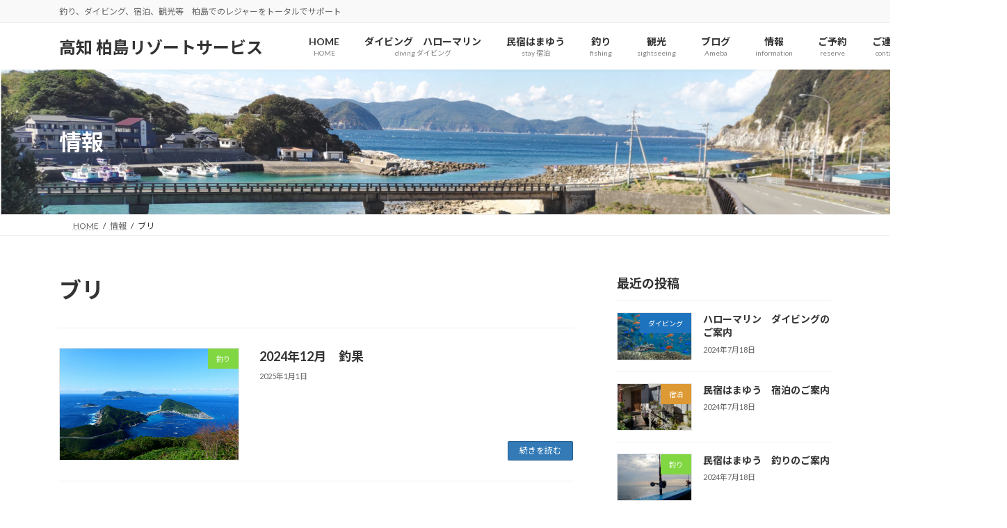

--- FILE ---
content_type: text/html; charset=UTF-8
request_url: https://kashiwajima.biz/tag/%E3%83%96%E3%83%AA/
body_size: 22181
content:
<!DOCTYPE html>
<html dir="ltr" lang="ja" prefix="og: https://ogp.me/ns#">
<head>
<meta charset="utf-8">
<meta http-equiv="X-UA-Compatible" content="IE=edge">
<meta name="viewport" content="width=device-width, initial-scale=1">
<!-- Google tag (gtag.js) -->
<!-- Google Tag Manager -->

<!-- End Google Tag Manager --><title>ブリ - 高知 柏島リゾートサービス</title>

		<!-- All in One SEO 4.9.3 - aioseo.com -->
	<meta name="robots" content="max-image-preview:large" />
	<link rel="canonical" href="https://kashiwajima.biz/tag/%e3%83%96%e3%83%aa/" />
	<meta name="generator" content="All in One SEO (AIOSEO) 4.9.3" />
		<script data-jetpack-boost="ignore" type="application/ld+json" class="aioseo-schema">
			{"@context":"https:\/\/schema.org","@graph":[{"@type":"BreadcrumbList","@id":"https:\/\/kashiwajima.biz\/tag\/%E3%83%96%E3%83%AA\/#breadcrumblist","itemListElement":[{"@type":"ListItem","@id":"https:\/\/kashiwajima.biz#listItem","position":1,"name":"\u30db\u30fc\u30e0","item":"https:\/\/kashiwajima.biz","nextItem":{"@type":"ListItem","@id":"https:\/\/kashiwajima.biz\/tag\/%e3%83%96%e3%83%aa\/#listItem","name":"\u30d6\u30ea"}},{"@type":"ListItem","@id":"https:\/\/kashiwajima.biz\/tag\/%e3%83%96%e3%83%aa\/#listItem","position":2,"name":"\u30d6\u30ea","previousItem":{"@type":"ListItem","@id":"https:\/\/kashiwajima.biz#listItem","name":"\u30db\u30fc\u30e0"}}]},{"@type":"CollectionPage","@id":"https:\/\/kashiwajima.biz\/tag\/%E3%83%96%E3%83%AA\/#collectionpage","url":"https:\/\/kashiwajima.biz\/tag\/%E3%83%96%E3%83%AA\/","name":"\u30d6\u30ea - \u9ad8\u77e5 \u67cf\u5cf6\u30ea\u30be\u30fc\u30c8\u30b5\u30fc\u30d3\u30b9","inLanguage":"ja","isPartOf":{"@id":"https:\/\/kashiwajima.biz\/#website"},"breadcrumb":{"@id":"https:\/\/kashiwajima.biz\/tag\/%E3%83%96%E3%83%AA\/#breadcrumblist"}},{"@type":"Organization","@id":"https:\/\/kashiwajima.biz\/#organization","name":"\u9ad8\u77e5 \u67cf\u5cf6\u30ea\u30be\u30fc\u30c8\u30b5\u30fc\u30d3\u30b9","description":"\u91e3\u308a\u3001\u30c0\u30a4\u30d3\u30f3\u30b0\u3001\u5bbf\u6cca\u3001\u89b3\u5149\u7b49\u3000\u67cf\u5cf6\u3067\u306e\u30ec\u30b8\u30e3\u30fc\u3092\u30c8\u30fc\u30bf\u30eb\u3067\u30b5\u30dd\u30fc\u30c8","url":"https:\/\/kashiwajima.biz\/","telephone":"+81880760020","sameAs":["https:\/\/www.facebook.com\/KashiwajimaRS\/","https:\/\/twitter.com\/kashiwajima","https:\/\/www.instagram.com\/KashiwajimaRS","https:\/\/www.youtube.com\/@Kashiwajimars"]},{"@type":"WebSite","@id":"https:\/\/kashiwajima.biz\/#website","url":"https:\/\/kashiwajima.biz\/","name":"\u9ad8\u77e5 \u67cf\u5cf6\u30ea\u30be\u30fc\u30c8\u30b5\u30fc\u30d3\u30b9","description":"\u91e3\u308a\u3001\u30c0\u30a4\u30d3\u30f3\u30b0\u3001\u5bbf\u6cca\u3001\u89b3\u5149\u7b49\u3000\u67cf\u5cf6\u3067\u306e\u30ec\u30b8\u30e3\u30fc\u3092\u30c8\u30fc\u30bf\u30eb\u3067\u30b5\u30dd\u30fc\u30c8","inLanguage":"ja","publisher":{"@id":"https:\/\/kashiwajima.biz\/#organization"}}]}
		</script>
		<!-- All in One SEO -->

<link rel='dns-prefetch' href='//www.googletagmanager.com' />
<link rel="alternate" type="application/rss+xml" title="高知 柏島リゾートサービス &raquo; フィード" href="https://kashiwajima.biz/feed/" />
<link rel="alternate" type="application/rss+xml" title="高知 柏島リゾートサービス &raquo; コメントフィード" href="https://kashiwajima.biz/comments/feed/" />
<link rel="alternate" type="application/rss+xml" title="高知 柏島リゾートサービス &raquo; ブリ タグのフィード" href="https://kashiwajima.biz/tag/%e3%83%96%e3%83%aa/feed/" />
<meta name="description" content="About ブリ 高知 柏島リゾートサービス 釣り、ダイビング、宿泊、観光等　柏島でのレジャーをトータルでサポート" />		<!-- This site uses the Google Analytics by MonsterInsights plugin v9.11.1 - Using Analytics tracking - https://www.monsterinsights.com/ -->
							
			
							<!-- / Google Analytics by MonsterInsights -->
		<style id='wp-img-auto-sizes-contain-inline-css' type='text/css'>
img:is([sizes=auto i],[sizes^="auto," i]){contain-intrinsic-size:3000px 1500px}
/*# sourceURL=wp-img-auto-sizes-contain-inline-css */
</style>
<link rel='stylesheet' id='vkExUnit_common_style-css' href='https://kashiwajima.biz/wp-content/plugins/vk-all-in-one-expansion-unit/assets/css/vkExUnit_style.css?ver=9.113.0.1' type='text/css' media='all' />
<style id='vkExUnit_common_style-inline-css' type='text/css'>
.grecaptcha-badge{bottom: 85px !important;}
:root {--ver_page_top_button_url:url(https://kashiwajima.biz/wp-content/plugins/vk-all-in-one-expansion-unit/assets/images/to-top-btn-icon.svg);}@font-face {font-weight: normal;font-style: normal;font-family: "vk_sns";src: url("https://kashiwajima.biz/wp-content/plugins/vk-all-in-one-expansion-unit/inc/sns/icons/fonts/vk_sns.eot?-bq20cj");src: url("https://kashiwajima.biz/wp-content/plugins/vk-all-in-one-expansion-unit/inc/sns/icons/fonts/vk_sns.eot?#iefix-bq20cj") format("embedded-opentype"),url("https://kashiwajima.biz/wp-content/plugins/vk-all-in-one-expansion-unit/inc/sns/icons/fonts/vk_sns.woff?-bq20cj") format("woff"),url("https://kashiwajima.biz/wp-content/plugins/vk-all-in-one-expansion-unit/inc/sns/icons/fonts/vk_sns.ttf?-bq20cj") format("truetype"),url("https://kashiwajima.biz/wp-content/plugins/vk-all-in-one-expansion-unit/inc/sns/icons/fonts/vk_sns.svg?-bq20cj#vk_sns") format("svg");}
.veu_promotion-alert__content--text {border: 1px solid rgba(0,0,0,0.125);padding: 0.5em 1em;border-radius: var(--vk-size-radius);margin-bottom: var(--vk-margin-block-bottom);font-size: 0.875rem;}/* Alert Content部分に段落タグを入れた場合に最後の段落の余白を0にする */.veu_promotion-alert__content--text p:last-of-type{margin-bottom:0;margin-top: 0;}
/*# sourceURL=vkExUnit_common_style-inline-css */
</style>
<link rel='stylesheet' id='vk-header-top-css' href='https://kashiwajima.biz/wp-content/plugins/lightning-g3-pro-unit/inc/header-top/package/css/header-top.css?ver=0.1.1' type='text/css' media='all' />
<style id='wp-emoji-styles-inline-css' type='text/css'>

	img.wp-smiley, img.emoji {
		display: inline !important;
		border: none !important;
		box-shadow: none !important;
		height: 1em !important;
		width: 1em !important;
		margin: 0 0.07em !important;
		vertical-align: -0.1em !important;
		background: none !important;
		padding: 0 !important;
	}
/*# sourceURL=wp-emoji-styles-inline-css */
</style>
<style id='wp-block-library-inline-css' type='text/css'>
:root{--wp-block-synced-color:#7a00df;--wp-block-synced-color--rgb:122,0,223;--wp-bound-block-color:var(--wp-block-synced-color);--wp-editor-canvas-background:#ddd;--wp-admin-theme-color:#007cba;--wp-admin-theme-color--rgb:0,124,186;--wp-admin-theme-color-darker-10:#006ba1;--wp-admin-theme-color-darker-10--rgb:0,107,160.5;--wp-admin-theme-color-darker-20:#005a87;--wp-admin-theme-color-darker-20--rgb:0,90,135;--wp-admin-border-width-focus:2px}@media (min-resolution:192dpi){:root{--wp-admin-border-width-focus:1.5px}}.wp-element-button{cursor:pointer}:root .has-very-light-gray-background-color{background-color:#eee}:root .has-very-dark-gray-background-color{background-color:#313131}:root .has-very-light-gray-color{color:#eee}:root .has-very-dark-gray-color{color:#313131}:root .has-vivid-green-cyan-to-vivid-cyan-blue-gradient-background{background:linear-gradient(135deg,#00d084,#0693e3)}:root .has-purple-crush-gradient-background{background:linear-gradient(135deg,#34e2e4,#4721fb 50%,#ab1dfe)}:root .has-hazy-dawn-gradient-background{background:linear-gradient(135deg,#faaca8,#dad0ec)}:root .has-subdued-olive-gradient-background{background:linear-gradient(135deg,#fafae1,#67a671)}:root .has-atomic-cream-gradient-background{background:linear-gradient(135deg,#fdd79a,#004a59)}:root .has-nightshade-gradient-background{background:linear-gradient(135deg,#330968,#31cdcf)}:root .has-midnight-gradient-background{background:linear-gradient(135deg,#020381,#2874fc)}:root{--wp--preset--font-size--normal:16px;--wp--preset--font-size--huge:42px}.has-regular-font-size{font-size:1em}.has-larger-font-size{font-size:2.625em}.has-normal-font-size{font-size:var(--wp--preset--font-size--normal)}.has-huge-font-size{font-size:var(--wp--preset--font-size--huge)}.has-text-align-center{text-align:center}.has-text-align-left{text-align:left}.has-text-align-right{text-align:right}.has-fit-text{white-space:nowrap!important}#end-resizable-editor-section{display:none}.aligncenter{clear:both}.items-justified-left{justify-content:flex-start}.items-justified-center{justify-content:center}.items-justified-right{justify-content:flex-end}.items-justified-space-between{justify-content:space-between}.screen-reader-text{border:0;clip-path:inset(50%);height:1px;margin:-1px;overflow:hidden;padding:0;position:absolute;width:1px;word-wrap:normal!important}.screen-reader-text:focus{background-color:#ddd;clip-path:none;color:#444;display:block;font-size:1em;height:auto;left:5px;line-height:normal;padding:15px 23px 14px;text-decoration:none;top:5px;width:auto;z-index:100000}html :where(.has-border-color){border-style:solid}html :where([style*=border-top-color]){border-top-style:solid}html :where([style*=border-right-color]){border-right-style:solid}html :where([style*=border-bottom-color]){border-bottom-style:solid}html :where([style*=border-left-color]){border-left-style:solid}html :where([style*=border-width]){border-style:solid}html :where([style*=border-top-width]){border-top-style:solid}html :where([style*=border-right-width]){border-right-style:solid}html :where([style*=border-bottom-width]){border-bottom-style:solid}html :where([style*=border-left-width]){border-left-style:solid}html :where(img[class*=wp-image-]){height:auto;max-width:100%}:where(figure){margin:0 0 1em}html :where(.is-position-sticky){--wp-admin--admin-bar--position-offset:var(--wp-admin--admin-bar--height,0px)}@media screen and (max-width:600px){html :where(.is-position-sticky){--wp-admin--admin-bar--position-offset:0px}}
.vk-cols--reverse{flex-direction:row-reverse}.vk-cols--hasbtn{margin-bottom:0}.vk-cols--hasbtn>.row>.vk_gridColumn_item,.vk-cols--hasbtn>.wp-block-column{position:relative;padding-bottom:3em}.vk-cols--hasbtn>.row>.vk_gridColumn_item>.wp-block-buttons,.vk-cols--hasbtn>.row>.vk_gridColumn_item>.vk_button,.vk-cols--hasbtn>.wp-block-column>.wp-block-buttons,.vk-cols--hasbtn>.wp-block-column>.vk_button{position:absolute;bottom:0;width:100%}.vk-cols--fit.wp-block-columns{gap:0}.vk-cols--fit.wp-block-columns,.vk-cols--fit.wp-block-columns:not(.is-not-stacked-on-mobile){margin-top:0;margin-bottom:0;justify-content:space-between}.vk-cols--fit.wp-block-columns>.wp-block-column *:last-child,.vk-cols--fit.wp-block-columns:not(.is-not-stacked-on-mobile)>.wp-block-column *:last-child{margin-bottom:0}.vk-cols--fit.wp-block-columns>.wp-block-column>.wp-block-cover,.vk-cols--fit.wp-block-columns:not(.is-not-stacked-on-mobile)>.wp-block-column>.wp-block-cover{margin-top:0}.vk-cols--fit.wp-block-columns.has-background,.vk-cols--fit.wp-block-columns:not(.is-not-stacked-on-mobile).has-background{padding:0}@media(max-width: 599px){.vk-cols--fit.wp-block-columns:not(.has-background)>.wp-block-column:not(.has-background),.vk-cols--fit.wp-block-columns:not(.is-not-stacked-on-mobile):not(.has-background)>.wp-block-column:not(.has-background){padding-left:0 !important;padding-right:0 !important}}@media(min-width: 782px){.vk-cols--fit.wp-block-columns .block-editor-block-list__block.wp-block-column:not(:first-child),.vk-cols--fit.wp-block-columns>.wp-block-column:not(:first-child),.vk-cols--fit.wp-block-columns:not(.is-not-stacked-on-mobile) .block-editor-block-list__block.wp-block-column:not(:first-child),.vk-cols--fit.wp-block-columns:not(.is-not-stacked-on-mobile)>.wp-block-column:not(:first-child){margin-left:0}}@media(min-width: 600px)and (max-width: 781px){.vk-cols--fit.wp-block-columns .wp-block-column:nth-child(2n),.vk-cols--fit.wp-block-columns:not(.is-not-stacked-on-mobile) .wp-block-column:nth-child(2n){margin-left:0}.vk-cols--fit.wp-block-columns .wp-block-column:not(:only-child),.vk-cols--fit.wp-block-columns:not(.is-not-stacked-on-mobile) .wp-block-column:not(:only-child){flex-basis:50% !important}}.vk-cols--fit--gap1.wp-block-columns{gap:1px}@media(min-width: 600px)and (max-width: 781px){.vk-cols--fit--gap1.wp-block-columns .wp-block-column:not(:only-child){flex-basis:calc(50% - 1px) !important}}.vk-cols--fit.vk-cols--grid>.block-editor-block-list__block,.vk-cols--fit.vk-cols--grid>.wp-block-column,.vk-cols--fit.vk-cols--grid:not(.is-not-stacked-on-mobile)>.block-editor-block-list__block,.vk-cols--fit.vk-cols--grid:not(.is-not-stacked-on-mobile)>.wp-block-column{flex-basis:50%;box-sizing:border-box}@media(max-width: 599px){.vk-cols--fit.vk-cols--grid.vk-cols--grid--alignfull>.wp-block-column:nth-child(2)>.wp-block-cover,.vk-cols--fit.vk-cols--grid.vk-cols--grid--alignfull>.wp-block-column:nth-child(2)>.vk_outer,.vk-cols--fit.vk-cols--grid:not(.is-not-stacked-on-mobile).vk-cols--grid--alignfull>.wp-block-column:nth-child(2)>.wp-block-cover,.vk-cols--fit.vk-cols--grid:not(.is-not-stacked-on-mobile).vk-cols--grid--alignfull>.wp-block-column:nth-child(2)>.vk_outer{width:100vw;margin-right:calc((100% - 100vw)/2);margin-left:calc((100% - 100vw)/2)}}@media(min-width: 600px){.vk-cols--fit.vk-cols--grid.vk-cols--grid--alignfull>.wp-block-column:nth-child(2)>.wp-block-cover,.vk-cols--fit.vk-cols--grid.vk-cols--grid--alignfull>.wp-block-column:nth-child(2)>.vk_outer,.vk-cols--fit.vk-cols--grid:not(.is-not-stacked-on-mobile).vk-cols--grid--alignfull>.wp-block-column:nth-child(2)>.wp-block-cover,.vk-cols--fit.vk-cols--grid:not(.is-not-stacked-on-mobile).vk-cols--grid--alignfull>.wp-block-column:nth-child(2)>.vk_outer{margin-right:calc(100% - 50vw);width:50vw}}@media(min-width: 600px){.vk-cols--fit.vk-cols--grid.vk-cols--grid--alignfull.vk-cols--reverse>.wp-block-column,.vk-cols--fit.vk-cols--grid:not(.is-not-stacked-on-mobile).vk-cols--grid--alignfull.vk-cols--reverse>.wp-block-column{margin-left:0;margin-right:0}.vk-cols--fit.vk-cols--grid.vk-cols--grid--alignfull.vk-cols--reverse>.wp-block-column:nth-child(2)>.wp-block-cover,.vk-cols--fit.vk-cols--grid.vk-cols--grid--alignfull.vk-cols--reverse>.wp-block-column:nth-child(2)>.vk_outer,.vk-cols--fit.vk-cols--grid:not(.is-not-stacked-on-mobile).vk-cols--grid--alignfull.vk-cols--reverse>.wp-block-column:nth-child(2)>.wp-block-cover,.vk-cols--fit.vk-cols--grid:not(.is-not-stacked-on-mobile).vk-cols--grid--alignfull.vk-cols--reverse>.wp-block-column:nth-child(2)>.vk_outer{margin-left:calc(100% - 50vw)}}.vk-cols--menu h2,.vk-cols--menu h3,.vk-cols--menu h4,.vk-cols--menu h5{margin-bottom:.2em;text-shadow:#000 0 0 10px}.vk-cols--menu h2:first-child,.vk-cols--menu h3:first-child,.vk-cols--menu h4:first-child,.vk-cols--menu h5:first-child{margin-top:0}.vk-cols--menu p{margin-bottom:1rem;text-shadow:#000 0 0 10px}.vk-cols--menu .wp-block-cover__inner-container:last-child{margin-bottom:0}.vk-cols--fitbnrs .wp-block-column .wp-block-cover:hover img{filter:unset}.vk-cols--fitbnrs .wp-block-column .wp-block-cover:hover{background-color:unset}.vk-cols--fitbnrs .wp-block-column .wp-block-cover:hover .wp-block-cover__image-background{filter:unset !important}.vk-cols--fitbnrs .wp-block-cover .wp-block-cover__inner-container{position:absolute;height:100%;width:100%}.vk-cols--fitbnrs .vk_button{height:100%;margin:0}.vk-cols--fitbnrs .vk_button .vk_button_btn,.vk-cols--fitbnrs .vk_button .btn{height:100%;width:100%;border:none;box-shadow:none;background-color:unset !important;transition:unset}.vk-cols--fitbnrs .vk_button .vk_button_btn:hover,.vk-cols--fitbnrs .vk_button .btn:hover{transition:unset}.vk-cols--fitbnrs .vk_button .vk_button_btn:after,.vk-cols--fitbnrs .vk_button .btn:after{border:none}.vk-cols--fitbnrs .vk_button .vk_button_link_txt{width:100%;position:absolute;top:50%;left:50%;transform:translateY(-50%) translateX(-50%);font-size:2rem;text-shadow:#000 0 0 10px}.vk-cols--fitbnrs .vk_button .vk_button_link_subCaption{width:100%;position:absolute;top:calc(50% + 2.2em);left:50%;transform:translateY(-50%) translateX(-50%);text-shadow:#000 0 0 10px}@media(min-width: 992px){.vk-cols--media.wp-block-columns{gap:3rem}}.vk-fit-map figure{margin-bottom:0}.vk-fit-map iframe{position:relative;margin-bottom:0;display:block;max-height:400px;width:100vw}.vk-fit-map:is(.alignfull,.alignwide) div{max-width:100%}.vk-table--th--width25 :where(tr>*:first-child){width:25%}.vk-table--th--width30 :where(tr>*:first-child){width:30%}.vk-table--th--width35 :where(tr>*:first-child){width:35%}.vk-table--th--width40 :where(tr>*:first-child){width:40%}.vk-table--th--bg-bright :where(tr>*:first-child){background-color:var(--wp--preset--color--bg-secondary, rgba(0, 0, 0, 0.05))}@media(max-width: 599px){.vk-table--mobile-block :is(th,td){width:100%;display:block}.vk-table--mobile-block.wp-block-table table :is(th,td){border-top:none}}.vk-table--width--th25 :where(tr>*:first-child){width:25%}.vk-table--width--th30 :where(tr>*:first-child){width:30%}.vk-table--width--th35 :where(tr>*:first-child){width:35%}.vk-table--width--th40 :where(tr>*:first-child){width:40%}.no-margin{margin:0}@media(max-width: 599px){.wp-block-image.vk-aligncenter--mobile>.alignright{float:none;margin-left:auto;margin-right:auto}.vk-no-padding-horizontal--mobile{padding-left:0 !important;padding-right:0 !important}}
/* VK Color Palettes */:root{ --wp--preset--color--vk-color-primary:#337ab7}/* --vk-color-primary is deprecated. */:root{ --vk-color-primary: var(--wp--preset--color--vk-color-primary);}:root{ --wp--preset--color--vk-color-primary-dark:#286192}/* --vk-color-primary-dark is deprecated. */:root{ --vk-color-primary-dark: var(--wp--preset--color--vk-color-primary-dark);}:root{ --wp--preset--color--vk-color-primary-vivid:#3886c9}/* --vk-color-primary-vivid is deprecated. */:root{ --vk-color-primary-vivid: var(--wp--preset--color--vk-color-primary-vivid);}

/*# sourceURL=wp-block-library-inline-css */
</style><style id='wp-block-embed-inline-css' type='text/css'>
.wp-block-embed.alignleft,.wp-block-embed.alignright,.wp-block[data-align=left]>[data-type="core/embed"],.wp-block[data-align=right]>[data-type="core/embed"]{max-width:360px;width:100%}.wp-block-embed.alignleft .wp-block-embed__wrapper,.wp-block-embed.alignright .wp-block-embed__wrapper,.wp-block[data-align=left]>[data-type="core/embed"] .wp-block-embed__wrapper,.wp-block[data-align=right]>[data-type="core/embed"] .wp-block-embed__wrapper{min-width:280px}.wp-block-cover .wp-block-embed{min-height:240px;min-width:320px}.wp-block-embed{overflow-wrap:break-word}.wp-block-embed :where(figcaption){margin-bottom:1em;margin-top:.5em}.wp-block-embed iframe{max-width:100%}.wp-block-embed__wrapper{position:relative}.wp-embed-responsive .wp-has-aspect-ratio .wp-block-embed__wrapper:before{content:"";display:block;padding-top:50%}.wp-embed-responsive .wp-has-aspect-ratio iframe{bottom:0;height:100%;left:0;position:absolute;right:0;top:0;width:100%}.wp-embed-responsive .wp-embed-aspect-21-9 .wp-block-embed__wrapper:before{padding-top:42.85%}.wp-embed-responsive .wp-embed-aspect-18-9 .wp-block-embed__wrapper:before{padding-top:50%}.wp-embed-responsive .wp-embed-aspect-16-9 .wp-block-embed__wrapper:before{padding-top:56.25%}.wp-embed-responsive .wp-embed-aspect-4-3 .wp-block-embed__wrapper:before{padding-top:75%}.wp-embed-responsive .wp-embed-aspect-1-1 .wp-block-embed__wrapper:before{padding-top:100%}.wp-embed-responsive .wp-embed-aspect-9-16 .wp-block-embed__wrapper:before{padding-top:177.77%}.wp-embed-responsive .wp-embed-aspect-1-2 .wp-block-embed__wrapper:before{padding-top:200%}
/*# sourceURL=https://kashiwajima.biz/wp-includes/blocks/embed/style.min.css */
</style>
<style id='wp-block-paragraph-inline-css' type='text/css'>
.is-small-text{font-size:.875em}.is-regular-text{font-size:1em}.is-large-text{font-size:2.25em}.is-larger-text{font-size:3em}.has-drop-cap:not(:focus):first-letter{float:left;font-size:8.4em;font-style:normal;font-weight:100;line-height:.68;margin:.05em .1em 0 0;text-transform:uppercase}body.rtl .has-drop-cap:not(:focus):first-letter{float:none;margin-left:.1em}p.has-drop-cap.has-background{overflow:hidden}:root :where(p.has-background){padding:1.25em 2.375em}:where(p.has-text-color:not(.has-link-color)) a{color:inherit}p.has-text-align-left[style*="writing-mode:vertical-lr"],p.has-text-align-right[style*="writing-mode:vertical-rl"]{rotate:180deg}
/*# sourceURL=https://kashiwajima.biz/wp-includes/blocks/paragraph/style.min.css */
</style>
<style id='global-styles-inline-css' type='text/css'>
:root{--wp--preset--aspect-ratio--square: 1;--wp--preset--aspect-ratio--4-3: 4/3;--wp--preset--aspect-ratio--3-4: 3/4;--wp--preset--aspect-ratio--3-2: 3/2;--wp--preset--aspect-ratio--2-3: 2/3;--wp--preset--aspect-ratio--16-9: 16/9;--wp--preset--aspect-ratio--9-16: 9/16;--wp--preset--color--black: #000000;--wp--preset--color--cyan-bluish-gray: #abb8c3;--wp--preset--color--white: #ffffff;--wp--preset--color--pale-pink: #f78da7;--wp--preset--color--vivid-red: #cf2e2e;--wp--preset--color--luminous-vivid-orange: #ff6900;--wp--preset--color--luminous-vivid-amber: #fcb900;--wp--preset--color--light-green-cyan: #7bdcb5;--wp--preset--color--vivid-green-cyan: #00d084;--wp--preset--color--pale-cyan-blue: #8ed1fc;--wp--preset--color--vivid-cyan-blue: #0693e3;--wp--preset--color--vivid-purple: #9b51e0;--wp--preset--color--vk-color-primary: #337ab7;--wp--preset--color--vk-color-primary-dark: #286192;--wp--preset--color--vk-color-primary-vivid: #3886c9;--wp--preset--gradient--vivid-cyan-blue-to-vivid-purple: linear-gradient(135deg,rgba(6,147,227,1) 0%,rgb(155,81,224) 100%);--wp--preset--gradient--light-green-cyan-to-vivid-green-cyan: linear-gradient(135deg,rgb(122,220,180) 0%,rgb(0,208,130) 100%);--wp--preset--gradient--luminous-vivid-amber-to-luminous-vivid-orange: linear-gradient(135deg,rgba(252,185,0,1) 0%,rgba(255,105,0,1) 100%);--wp--preset--gradient--luminous-vivid-orange-to-vivid-red: linear-gradient(135deg,rgba(255,105,0,1) 0%,rgb(207,46,46) 100%);--wp--preset--gradient--very-light-gray-to-cyan-bluish-gray: linear-gradient(135deg,rgb(238,238,238) 0%,rgb(169,184,195) 100%);--wp--preset--gradient--cool-to-warm-spectrum: linear-gradient(135deg,rgb(74,234,220) 0%,rgb(151,120,209) 20%,rgb(207,42,186) 40%,rgb(238,44,130) 60%,rgb(251,105,98) 80%,rgb(254,248,76) 100%);--wp--preset--gradient--blush-light-purple: linear-gradient(135deg,rgb(255,206,236) 0%,rgb(152,150,240) 100%);--wp--preset--gradient--blush-bordeaux: linear-gradient(135deg,rgb(254,205,165) 0%,rgb(254,45,45) 50%,rgb(107,0,62) 100%);--wp--preset--gradient--luminous-dusk: linear-gradient(135deg,rgb(255,203,112) 0%,rgb(199,81,192) 50%,rgb(65,88,208) 100%);--wp--preset--gradient--pale-ocean: linear-gradient(135deg,rgb(255,245,203) 0%,rgb(182,227,212) 50%,rgb(51,167,181) 100%);--wp--preset--gradient--electric-grass: linear-gradient(135deg,rgb(202,248,128) 0%,rgb(113,206,126) 100%);--wp--preset--gradient--midnight: linear-gradient(135deg,rgb(2,3,129) 0%,rgb(40,116,252) 100%);--wp--preset--gradient--vivid-green-cyan-to-vivid-cyan-blue: linear-gradient(135deg,rgba(0,208,132,1) 0%,rgba(6,147,227,1) 100%);--wp--preset--font-size--small: 14px;--wp--preset--font-size--medium: 20px;--wp--preset--font-size--large: 24px;--wp--preset--font-size--x-large: 42px;--wp--preset--font-size--regular: 16px;--wp--preset--font-size--huge: 36px;--wp--preset--spacing--20: 0.44rem;--wp--preset--spacing--30: 0.67rem;--wp--preset--spacing--40: 1rem;--wp--preset--spacing--50: 1.5rem;--wp--preset--spacing--60: 2.25rem;--wp--preset--spacing--70: 3.38rem;--wp--preset--spacing--80: 5.06rem;--wp--preset--shadow--natural: 6px 6px 9px rgba(0, 0, 0, 0.2);--wp--preset--shadow--deep: 12px 12px 50px rgba(0, 0, 0, 0.4);--wp--preset--shadow--sharp: 6px 6px 0px rgba(0, 0, 0, 0.2);--wp--preset--shadow--outlined: 6px 6px 0px -3px rgb(255, 255, 255), 6px 6px rgb(0, 0, 0);--wp--preset--shadow--crisp: 6px 6px 0px rgb(0, 0, 0);}:where(.is-layout-flex){gap: 0.5em;}:where(.is-layout-grid){gap: 0.5em;}body .is-layout-flex{display: flex;}.is-layout-flex{flex-wrap: wrap;align-items: center;}.is-layout-flex > :is(*, div){margin: 0;}body .is-layout-grid{display: grid;}.is-layout-grid > :is(*, div){margin: 0;}:where(.wp-block-columns.is-layout-flex){gap: 2em;}:where(.wp-block-columns.is-layout-grid){gap: 2em;}:where(.wp-block-post-template.is-layout-flex){gap: 1.25em;}:where(.wp-block-post-template.is-layout-grid){gap: 1.25em;}.has-black-color{color: var(--wp--preset--color--black) !important;}.has-cyan-bluish-gray-color{color: var(--wp--preset--color--cyan-bluish-gray) !important;}.has-white-color{color: var(--wp--preset--color--white) !important;}.has-pale-pink-color{color: var(--wp--preset--color--pale-pink) !important;}.has-vivid-red-color{color: var(--wp--preset--color--vivid-red) !important;}.has-luminous-vivid-orange-color{color: var(--wp--preset--color--luminous-vivid-orange) !important;}.has-luminous-vivid-amber-color{color: var(--wp--preset--color--luminous-vivid-amber) !important;}.has-light-green-cyan-color{color: var(--wp--preset--color--light-green-cyan) !important;}.has-vivid-green-cyan-color{color: var(--wp--preset--color--vivid-green-cyan) !important;}.has-pale-cyan-blue-color{color: var(--wp--preset--color--pale-cyan-blue) !important;}.has-vivid-cyan-blue-color{color: var(--wp--preset--color--vivid-cyan-blue) !important;}.has-vivid-purple-color{color: var(--wp--preset--color--vivid-purple) !important;}.has-vk-color-primary-color{color: var(--wp--preset--color--vk-color-primary) !important;}.has-vk-color-primary-dark-color{color: var(--wp--preset--color--vk-color-primary-dark) !important;}.has-vk-color-primary-vivid-color{color: var(--wp--preset--color--vk-color-primary-vivid) !important;}.has-black-background-color{background-color: var(--wp--preset--color--black) !important;}.has-cyan-bluish-gray-background-color{background-color: var(--wp--preset--color--cyan-bluish-gray) !important;}.has-white-background-color{background-color: var(--wp--preset--color--white) !important;}.has-pale-pink-background-color{background-color: var(--wp--preset--color--pale-pink) !important;}.has-vivid-red-background-color{background-color: var(--wp--preset--color--vivid-red) !important;}.has-luminous-vivid-orange-background-color{background-color: var(--wp--preset--color--luminous-vivid-orange) !important;}.has-luminous-vivid-amber-background-color{background-color: var(--wp--preset--color--luminous-vivid-amber) !important;}.has-light-green-cyan-background-color{background-color: var(--wp--preset--color--light-green-cyan) !important;}.has-vivid-green-cyan-background-color{background-color: var(--wp--preset--color--vivid-green-cyan) !important;}.has-pale-cyan-blue-background-color{background-color: var(--wp--preset--color--pale-cyan-blue) !important;}.has-vivid-cyan-blue-background-color{background-color: var(--wp--preset--color--vivid-cyan-blue) !important;}.has-vivid-purple-background-color{background-color: var(--wp--preset--color--vivid-purple) !important;}.has-vk-color-primary-background-color{background-color: var(--wp--preset--color--vk-color-primary) !important;}.has-vk-color-primary-dark-background-color{background-color: var(--wp--preset--color--vk-color-primary-dark) !important;}.has-vk-color-primary-vivid-background-color{background-color: var(--wp--preset--color--vk-color-primary-vivid) !important;}.has-black-border-color{border-color: var(--wp--preset--color--black) !important;}.has-cyan-bluish-gray-border-color{border-color: var(--wp--preset--color--cyan-bluish-gray) !important;}.has-white-border-color{border-color: var(--wp--preset--color--white) !important;}.has-pale-pink-border-color{border-color: var(--wp--preset--color--pale-pink) !important;}.has-vivid-red-border-color{border-color: var(--wp--preset--color--vivid-red) !important;}.has-luminous-vivid-orange-border-color{border-color: var(--wp--preset--color--luminous-vivid-orange) !important;}.has-luminous-vivid-amber-border-color{border-color: var(--wp--preset--color--luminous-vivid-amber) !important;}.has-light-green-cyan-border-color{border-color: var(--wp--preset--color--light-green-cyan) !important;}.has-vivid-green-cyan-border-color{border-color: var(--wp--preset--color--vivid-green-cyan) !important;}.has-pale-cyan-blue-border-color{border-color: var(--wp--preset--color--pale-cyan-blue) !important;}.has-vivid-cyan-blue-border-color{border-color: var(--wp--preset--color--vivid-cyan-blue) !important;}.has-vivid-purple-border-color{border-color: var(--wp--preset--color--vivid-purple) !important;}.has-vk-color-primary-border-color{border-color: var(--wp--preset--color--vk-color-primary) !important;}.has-vk-color-primary-dark-border-color{border-color: var(--wp--preset--color--vk-color-primary-dark) !important;}.has-vk-color-primary-vivid-border-color{border-color: var(--wp--preset--color--vk-color-primary-vivid) !important;}.has-vivid-cyan-blue-to-vivid-purple-gradient-background{background: var(--wp--preset--gradient--vivid-cyan-blue-to-vivid-purple) !important;}.has-light-green-cyan-to-vivid-green-cyan-gradient-background{background: var(--wp--preset--gradient--light-green-cyan-to-vivid-green-cyan) !important;}.has-luminous-vivid-amber-to-luminous-vivid-orange-gradient-background{background: var(--wp--preset--gradient--luminous-vivid-amber-to-luminous-vivid-orange) !important;}.has-luminous-vivid-orange-to-vivid-red-gradient-background{background: var(--wp--preset--gradient--luminous-vivid-orange-to-vivid-red) !important;}.has-very-light-gray-to-cyan-bluish-gray-gradient-background{background: var(--wp--preset--gradient--very-light-gray-to-cyan-bluish-gray) !important;}.has-cool-to-warm-spectrum-gradient-background{background: var(--wp--preset--gradient--cool-to-warm-spectrum) !important;}.has-blush-light-purple-gradient-background{background: var(--wp--preset--gradient--blush-light-purple) !important;}.has-blush-bordeaux-gradient-background{background: var(--wp--preset--gradient--blush-bordeaux) !important;}.has-luminous-dusk-gradient-background{background: var(--wp--preset--gradient--luminous-dusk) !important;}.has-pale-ocean-gradient-background{background: var(--wp--preset--gradient--pale-ocean) !important;}.has-electric-grass-gradient-background{background: var(--wp--preset--gradient--electric-grass) !important;}.has-midnight-gradient-background{background: var(--wp--preset--gradient--midnight) !important;}.has-small-font-size{font-size: var(--wp--preset--font-size--small) !important;}.has-medium-font-size{font-size: var(--wp--preset--font-size--medium) !important;}.has-large-font-size{font-size: var(--wp--preset--font-size--large) !important;}.has-x-large-font-size{font-size: var(--wp--preset--font-size--x-large) !important;}
/*# sourceURL=global-styles-inline-css */
</style>

<style id='classic-theme-styles-inline-css' type='text/css'>
/*! This file is auto-generated */
.wp-block-button__link{color:#fff;background-color:#32373c;border-radius:9999px;box-shadow:none;text-decoration:none;padding:calc(.667em + 2px) calc(1.333em + 2px);font-size:1.125em}.wp-block-file__button{background:#32373c;color:#fff;text-decoration:none}
/*# sourceURL=/wp-includes/css/classic-themes.min.css */
</style>
<link rel='stylesheet' id='contact-form-7-css' href='https://kashiwajima.biz/wp-content/plugins/contact-form-7/includes/css/styles.css?ver=6.1.4' type='text/css' media='all' />
<link rel='stylesheet' id='cf7msm_styles-css' href='https://kashiwajima.biz/wp-content/plugins/contact-form-7-multi-step-module/resources/cf7msm.css?ver=4.5' type='text/css' media='all' />
<link rel='stylesheet' id='vk-swiper-style-css' href='https://kashiwajima.biz/wp-content/plugins/vk-blocks-pro/vendor/vektor-inc/vk-swiper/src//assets/css/swiper-bundle.min.css?ver=9.3.2' type='text/css' media='all' />
<link rel='stylesheet' id='lightning-common-style-css' href='https://kashiwajima.biz/wp-content/themes/lightning/_g3/assets/css/style.css?ver=15.33.1' type='text/css' media='all' />
<style id='lightning-common-style-inline-css' type='text/css'>
/* Lightning */:root {--vk-color-primary:#337ab7;--vk-color-primary-dark:#286192;--vk-color-primary-vivid:#3886c9;--g_nav_main_acc_icon_open_url:url(https://kashiwajima.biz/wp-content/themes/lightning/_g3/inc/vk-mobile-nav/package/images/vk-menu-acc-icon-open-black.svg);--g_nav_main_acc_icon_close_url: url(https://kashiwajima.biz/wp-content/themes/lightning/_g3/inc/vk-mobile-nav/package/images/vk-menu-close-black.svg);--g_nav_sub_acc_icon_open_url: url(https://kashiwajima.biz/wp-content/themes/lightning/_g3/inc/vk-mobile-nav/package/images/vk-menu-acc-icon-open-white.svg);--g_nav_sub_acc_icon_close_url: url(https://kashiwajima.biz/wp-content/themes/lightning/_g3/inc/vk-mobile-nav/package/images/vk-menu-close-white.svg);}
:root{--swiper-navigation-color: #fff;}
:root {}.main-section {}
/* vk-mobile-nav */:root {--vk-mobile-nav-menu-btn-bg-src: url("https://kashiwajima.biz/wp-content/themes/lightning/_g3/inc/vk-mobile-nav/package/images/vk-menu-btn-black.svg");--vk-mobile-nav-menu-btn-close-bg-src: url("https://kashiwajima.biz/wp-content/themes/lightning/_g3/inc/vk-mobile-nav/package/images/vk-menu-close-black.svg");--vk-menu-acc-icon-open-black-bg-src: url("https://kashiwajima.biz/wp-content/themes/lightning/_g3/inc/vk-mobile-nav/package/images/vk-menu-acc-icon-open-black.svg");--vk-menu-acc-icon-open-white-bg-src: url("https://kashiwajima.biz/wp-content/themes/lightning/_g3/inc/vk-mobile-nav/package/images/vk-menu-acc-icon-open-white.svg");--vk-menu-acc-icon-close-black-bg-src: url("https://kashiwajima.biz/wp-content/themes/lightning/_g3/inc/vk-mobile-nav/package/images/vk-menu-close-black.svg");--vk-menu-acc-icon-close-white-bg-src: url("https://kashiwajima.biz/wp-content/themes/lightning/_g3/inc/vk-mobile-nav/package/images/vk-menu-close-white.svg");}
/*# sourceURL=lightning-common-style-inline-css */
</style>
<link rel='stylesheet' id='lightning-design-style-css' href='https://kashiwajima.biz/wp-content/themes/lightning/_g3/design-skin/origin3/css/style.css?ver=15.33.1' type='text/css' media='all' />
<style id='lightning-design-style-inline-css' type='text/css'>
.tagcloud a:before { font-family: "Font Awesome 7 Free";content: "\f02b";font-weight: bold; }
.vk-campaign-text{color:#fff;background-color:#eab010;}.vk-campaign-text_btn,.vk-campaign-text_btn:link,.vk-campaign-text_btn:visited,.vk-campaign-text_btn:focus,.vk-campaign-text_btn:active{background:#fff;color:#4c4c4c;}a.vk-campaign-text_btn:hover{background:#eab010;color:#fff;}.vk-campaign-text_link,.vk-campaign-text_link:link,.vk-campaign-text_link:hover,.vk-campaign-text_link:visited,.vk-campaign-text_link:active,.vk-campaign-text_link:focus{color:#fff;}
/* page header */:root{--vk-page-header-url : url(https://kashiwajima.biz/wp-content/uploads/2023/01/watasiba2.jpg);}@media ( max-width:575.98px ){:root{--vk-page-header-url : url(https://kashiwajima.biz/wp-content/uploads/2023/01/watasiba2.jpg);}}.page-header{ position:relative;color:#fff;text-align:left;background: var(--vk-page-header-url, url(https://kashiwajima.biz/wp-content/uploads/2023/01/watasiba2.jpg) ) no-repeat 50% center;background-size: cover;min-height:13rem;}.page-header::before{content:"";position:absolute;top:0;left:0;background-color:#ffffff;opacity:0.1;width:100%;height:100%;}
/*# sourceURL=lightning-design-style-inline-css */
</style>
<link rel='stylesheet' id='vk-blog-card-css' href='https://kashiwajima.biz/wp-content/themes/lightning/_g3/inc/vk-wp-oembed-blog-card/package/css/blog-card.css?ver=6.9' type='text/css' media='all' />
<link rel='stylesheet' id='veu-cta-css' href='https://kashiwajima.biz/wp-content/plugins/vk-all-in-one-expansion-unit/inc/call-to-action/package/assets/css/style.css?ver=9.113.0.1' type='text/css' media='all' />
<link rel='stylesheet' id='vk-blocks-build-css-css' href='https://kashiwajima.biz/wp-content/plugins/vk-blocks-pro/build/block-build.css?ver=1.57.1.0' type='text/css' media='all' />
<style id='vk-blocks-build-css-inline-css' type='text/css'>
:root {--vk_flow-arrow: url(https://kashiwajima.biz/wp-content/plugins/vk-blocks-pro/inc/vk-blocks/images/arrow_bottom.svg);--vk_image-mask-wave01: url(https://kashiwajima.biz/wp-content/plugins/vk-blocks-pro/inc/vk-blocks/images/wave01.svg);--vk_image-mask-wave02: url(https://kashiwajima.biz/wp-content/plugins/vk-blocks-pro/inc/vk-blocks/images/wave02.svg);--vk_image-mask-wave03: url(https://kashiwajima.biz/wp-content/plugins/vk-blocks-pro/inc/vk-blocks/images/wave03.svg);--vk_image-mask-wave04: url(https://kashiwajima.biz/wp-content/plugins/vk-blocks-pro/inc/vk-blocks/images/wave04.svg);}

	:root {

		--vk-balloon-border-width:1px;

		--vk-balloon-speech-offset:-12px;
	}
	
/*# sourceURL=vk-blocks-build-css-inline-css */
</style>
<link rel='stylesheet' id='vk-font-awesome-css' href='https://kashiwajima.biz/wp-content/plugins/vk-post-author-display/vendor/vektor-inc/font-awesome-versions/src/font-awesome/css/all.min.css?ver=7.1.0' type='text/css' media='all' />
<link rel='stylesheet' id='lightning-theme-style-css' href='https://kashiwajima.biz/wp-content/themes/k_01%20Lightning%20Chd/style.css?ver=15.33.1' type='text/css' media='all' />
<link rel='stylesheet' id='vk-header-layout-css' href='https://kashiwajima.biz/wp-content/plugins/lightning-g3-pro-unit/inc/header-layout/package/css/header-layout.css?ver=0.24.1' type='text/css' media='all' />
<link rel='stylesheet' id='vk-campaign-text-css' href='https://kashiwajima.biz/wp-content/plugins/lightning-g3-pro-unit/inc/vk-campaign-text/package/css/vk-campaign-text.css?ver=0.1.0' type='text/css' media='all' />
<link rel='stylesheet' id='vk-mobile-fix-nav-css' href='https://kashiwajima.biz/wp-content/plugins/lightning-g3-pro-unit/inc/vk-mobile-fix-nav/package/css/vk-mobile-fix-nav.css?ver=0.0.0' type='text/css' media='all' />
<link rel='stylesheet' id='taxopress-frontend-css-css' href='https://kashiwajima.biz/wp-content/plugins/simple-tags/assets/frontend/css/frontend.css?ver=3.43.0' type='text/css' media='all' />






<!-- Site Kit によって追加された Google タグ（gtag.js）スニペット -->
<!-- Google アナリティクス スニペット (Site Kit が追加) -->


<link rel="https://api.w.org/" href="https://kashiwajima.biz/wp-json/" /><link rel="alternate" title="JSON" type="application/json" href="https://kashiwajima.biz/wp-json/wp/v2/tags/43" /><link rel="EditURI" type="application/rsd+xml" title="RSD" href="https://kashiwajima.biz/xmlrpc.php?rsd" />
<meta name="generator" content="WordPress 6.9" />
<meta name="generator" content="Site Kit by Google 1.170.0" /><!-- [ VK All in One Expansion Unit OGP ] -->
<meta property="og:site_name" content="高知 柏島リゾートサービス" />
<meta property="og:url" content="https://kashiwajima.biz/2025/01/01/2024%e5%b9%b412%e6%9c%88%e3%80%80%e9%87%a3%e6%9e%9c/" />
<meta property="og:title" content="ブリ | 高知 柏島リゾートサービス" />
<meta property="og:description" content="About ブリ 高知 柏島リゾートサービス 釣り、ダイビング、宿泊、観光等　柏島でのレジャーをトータルでサポート" />
<meta property="fb:app_id" content="1645596559192970" />
<meta property="og:type" content="article" />
<meta property="og:image" content="https://kashiwajima.biz/wp-content/uploads/2023/01/cfa99eb81688fd345ba1dc1eeaf2b98d.jpg" />
<meta property="og:image:width" content="1476" />
<meta property="og:image:height" content="1000" />
<!-- [ / VK All in One Expansion Unit OGP ] -->
<!-- [ VK All in One Expansion Unit twitter card ] -->
<meta name="twitter:card" content="summary_large_image">
<meta name="twitter:description" content="About ブリ 高知 柏島リゾートサービス 釣り、ダイビング、宿泊、観光等　柏島でのレジャーをトータルでサポート">
<meta name="twitter:title" content="ブリ | 高知 柏島リゾートサービス">
<meta name="twitter:url" content="https://kashiwajima.biz/2025/01/01/2024%e5%b9%b412%e6%9c%88%e3%80%80%e9%87%a3%e6%9e%9c/">
	<meta name="twitter:image" content="https://kashiwajima.biz/wp-content/uploads/2023/01/cfa99eb81688fd345ba1dc1eeaf2b98d.jpg">
	<meta name="twitter:domain" content="kashiwajima.biz">
	<meta name="twitter:site" content="@kashiwajima">
	<!-- [ / VK All in One Expansion Unit twitter card ] -->
	<link rel="icon" href="https://kashiwajima.biz/wp-content/uploads/2023/01/cropped-siteicon-umigame-32x32.jpg" sizes="32x32" />
<link rel="icon" href="https://kashiwajima.biz/wp-content/uploads/2023/01/cropped-siteicon-umigame-192x192.jpg" sizes="192x192" />
<link rel="apple-touch-icon" href="https://kashiwajima.biz/wp-content/uploads/2023/01/cropped-siteicon-umigame-180x180.jpg" />
<meta name="msapplication-TileImage" content="https://kashiwajima.biz/wp-content/uploads/2023/01/cropped-siteicon-umigame-270x270.jpg" />
		<style type="text/css" id="wp-custom-css">
			.grecaptcha-badge { visibility: hidden; }
		</style>
		<link rel='stylesheet' id='add_google_fonts_Lato-css' href='//fonts.googleapis.com/css2?family=Lato%3Awght%40400%3B700&#038;display=swap&#038;subset=japanese&#038;ver=15.33.1' type='text/css' media='all' />
<link rel='stylesheet' id='add_google_fonts_noto_sans-css' href='//fonts.googleapis.com/css2?family=Noto+Sans+JP%3Awght%40400%3B700&#038;display=swap&#038;subset=japanese&#038;ver=15.33.1' type='text/css' media='all' />
</head>
<body class="archive tag tag-43 wp-embed-responsive wp-theme-lightning wp-child-theme-k_01LightningChd vk-blocks fa_v7_css sidebar-fix sidebar-fix-priority-top device-pc post-type-post">
<a class="skip-link screen-reader-text" href="#main">コンテンツへスキップ</a>
<a class="skip-link screen-reader-text" href="#vk-mobile-nav">ナビゲーションに移動</a>
<!-- Google Tag Manager (noscript) -->
    <noscript><iframe src="https://www.googletagmanager.com/ns.html?id=GTM-P9KBHNF" title="Google Tag Manager (noscript)" height="0" width="0" style="display:none;visibility:hidden"></iframe></noscript>
    <!-- End Google Tag Manager (noscript) -->
<header id="site-header" class="site-header site-header--layout--nav-float">
	<div class="header-top" id="header-top"><div class="container"><p class="header-top-description">釣り、ダイビング、宿泊、観光等　柏島でのレジャーをトータルでサポート</p></div><!-- [ / .container ] --></div><!-- [ / #header-top  ] -->	<div id="site-header-container" class="site-header-container site-header-container--scrolled--nav-center container">

				<div class="site-header-logo site-header-logo--scrolled--nav-center">
		<a href="https://kashiwajima.biz/">
			<span>高知 柏島リゾートサービス</span>
		</a>
		</div>

		
		<nav id="global-nav" class="global-nav global-nav--layout--float-right global-nav--scrolled--nav-center"><ul id="menu-kashuiwajimars" class="menu vk-menu-acc global-nav-list nav"><li id="menu-item-83" class="menu-item menu-item-type-post_type menu-item-object-page menu-item-home"><a href="https://kashiwajima.biz/"><strong class="global-nav-name">HOME</strong><span class="global-nav-description">HOME</span></a></li>
<li id="menu-item-91" class="menu-item menu-item-type-post_type menu-item-object-page"><a href="https://kashiwajima.biz/diving/"><strong class="global-nav-name">ダイビング　ハローマリン</strong><span class="global-nav-description">diving ダイビング</span></a></li>
<li id="menu-item-92" class="menu-item menu-item-type-post_type menu-item-object-page"><a href="https://kashiwajima.biz/hamayu/"><strong class="global-nav-name">民宿はまゆう</strong><span class="global-nav-description">stay 宿泊</span></a></li>
<li id="menu-item-90" class="menu-item menu-item-type-post_type menu-item-object-page"><a href="https://kashiwajima.biz/fishing/"><strong class="global-nav-name">釣り</strong><span class="global-nav-description">fishing</span></a></li>
<li id="menu-item-93" class="menu-item menu-item-type-post_type menu-item-object-page"><a href="https://kashiwajima.biz/sightseeing/"><strong class="global-nav-name">観光</strong><span class="global-nav-description">sightseeing</span></a></li>
<li id="menu-item-124" class="menu-item menu-item-type-post_type menu-item-object-page"><a target="_blank" href="https://kashiwajima.biz/blog/"><strong class="global-nav-name">ブログ</strong><span class="global-nav-description">Ameba</span></a></li>
<li id="menu-item-114" class="menu-item menu-item-type-post_type menu-item-object-page current_page_parent current-menu-ancestor"><a href="https://kashiwajima.biz/information/"><strong class="global-nav-name">情報</strong><span class="global-nav-description">information</span></a></li>
<li id="menu-item-620" class="menu-item menu-item-type-post_type menu-item-object-page"><a href="https://kashiwajima.biz/reserve/"><strong class="global-nav-name">ご予約</strong><span class="global-nav-description">reserve</span></a></li>
<li id="menu-item-538" class="menu-item menu-item-type-post_type menu-item-object-page"><a href="https://kashiwajima.biz/contact/"><strong class="global-nav-name">ご連絡</strong><span class="global-nav-description">contact</span></a></li>
<li id="menu-item-209" class="menu-item menu-item-type-post_type menu-item-object-page"><a href="https://kashiwajima.biz/shop/"><strong class="global-nav-name">ショップご紹介</strong><span class="global-nav-description">shop</span></a></li>
</ul></nav>	</div>
	</header>



	<div class="page-header"><div class="page-header-inner container">
<div class="page-header-title">情報</div></div></div><!-- [ /.page-header ] -->

	<!-- [ #breadcrumb ] --><div id="breadcrumb" class="breadcrumb"><div class="container"><ol class="breadcrumb-list" itemscope itemtype="https://schema.org/BreadcrumbList"><li class="breadcrumb-list__item breadcrumb-list__item--home" itemprop="itemListElement" itemscope itemtype="http://schema.org/ListItem"><a href="https://kashiwajima.biz" itemprop="item"><i class="fas fa-fw fa-home"></i><span itemprop="name">HOME</span></a><meta itemprop="position" content="1" /></li><li class="breadcrumb-list__item" itemprop="itemListElement" itemscope itemtype="http://schema.org/ListItem"><a href="https://kashiwajima.biz/information/" itemprop="item"><span itemprop="name">情報</span></a><meta itemprop="position" content="2" /></li><li class="breadcrumb-list__item" itemprop="itemListElement" itemscope itemtype="http://schema.org/ListItem"><span itemprop="name">ブリ</span><meta itemprop="position" content="3" /></li></ol></div></div><!-- [ /#breadcrumb ] -->


<div class="site-body">
		<div class="site-body-container container">

		<div class="main-section main-section--col--two" id="main" role="main">
			
			<header class="archive-header"><h1 class="archive-header-title">ブリ</h1></header>

	
	<div class="post-list vk_posts vk_posts-mainSection">

		<div id="post-1218" class="vk_post vk_post-postType-post media vk_post-col-xs-12 vk_post-col-sm-12 vk_post-col-lg-12 vk_post-btn-display post-1218 post type-post status-publish format-standard has-post-thumbnail hentry category-fishing tag-stay tag-51 tag-sightseeing tag-55 tag-19 tag-62 tag-21 tag-64 tag-22 tag-65 tag-32 tag-43 tag-47 tag-48 tag-49 tag-fishing tag-50"><div class="vk_post_imgOuter media-img" style="background-image:url(https://kashiwajima.biz/wp-content/uploads/2024/12/24dd70ecc94e36334bef66799a494c37-1024x655.jpg)"><a href="https://kashiwajima.biz/2025/01/01/2024%e5%b9%b412%e6%9c%88%e3%80%80%e9%87%a3%e6%9e%9c/"><div class="card-img-overlay"><span class="vk_post_imgOuter_singleTermLabel" style="color:#fff;background-color:#81d742">釣り</span></div><img src="https://kashiwajima.biz/wp-content/uploads/2024/12/24dd70ecc94e36334bef66799a494c37-300x192.jpg" class="vk_post_imgOuter_img wp-post-image" sizes="(max-width: 300px) 100vw, 300px" /></a></div><!-- [ /.vk_post_imgOuter ] --><div class="vk_post_body media-body"><h5 class="vk_post_title media-title"><a href="https://kashiwajima.biz/2025/01/01/2024%e5%b9%b412%e6%9c%88%e3%80%80%e9%87%a3%e6%9e%9c/">2024年12月　釣果</a></h5><div class="vk_post_date media-date published">2025年1月1日</div><p class="vk_post_excerpt media-text"></p><div class="vk_post_btnOuter text-right"><a class="btn btn-sm btn-primary vk_post_btn" href="https://kashiwajima.biz/2025/01/01/2024%e5%b9%b412%e6%9c%88%e3%80%80%e9%87%a3%e6%9e%9c/">続きを読む</a></div></div><!-- [ /.media-body ] --></div><!-- [ /.media ] --><div id="post-1205" class="vk_post vk_post-postType-post media vk_post-col-xs-12 vk_post-col-sm-12 vk_post-col-lg-12 vk_post-btn-display post-1205 post type-post status-publish format-standard has-post-thumbnail hentry category-fishing tag-22 tag-43 tag-47 tag-48 tag-49 tag-50 tag-51 tag-fishing tag-55 tag-stay tag-60 tag-sightseeing tag-21"><div class="vk_post_imgOuter media-img" style="background-image:url(https://kashiwajima.biz/wp-content/uploads/2024/10/40e96380bc20b66503c35ff7e7f0057a-1024x767.jpg)"><a href="https://kashiwajima.biz/2024/11/01/2024%e5%b9%b410%e6%9c%88%e3%80%80%e9%87%a3%e6%9e%9c/"><div class="card-img-overlay"><span class="vk_post_imgOuter_singleTermLabel" style="color:#fff;background-color:#81d742">釣り</span></div><img src="https://kashiwajima.biz/wp-content/uploads/2024/10/40e96380bc20b66503c35ff7e7f0057a-300x225.jpg" class="vk_post_imgOuter_img wp-post-image" sizes="(max-width: 300px) 100vw, 300px" /></a></div><!-- [ /.vk_post_imgOuter ] --><div class="vk_post_body media-body"><h5 class="vk_post_title media-title"><a href="https://kashiwajima.biz/2024/11/01/2024%e5%b9%b410%e6%9c%88%e3%80%80%e9%87%a3%e6%9e%9c/">2024年10月　釣果</a></h5><div class="vk_post_date media-date published">2024年11月1日</div><p class="vk_post_excerpt media-text"></p><div class="vk_post_btnOuter text-right"><a class="btn btn-sm btn-primary vk_post_btn" href="https://kashiwajima.biz/2024/11/01/2024%e5%b9%b410%e6%9c%88%e3%80%80%e9%87%a3%e6%9e%9c/">続きを読む</a></div></div><!-- [ /.media-body ] --></div><!-- [ /.media ] --><div id="post-1197" class="vk_post vk_post-postType-post media vk_post-col-xs-12 vk_post-col-sm-12 vk_post-col-lg-12 vk_post-btn-display post-1197 post type-post status-publish format-standard has-post-thumbnail hentry category-fishing tag-21 tag-43 tag-47 tag-48 tag-49 tag-fishing tag-stay tag-sightseeing tag-19"><div class="vk_post_imgOuter media-img" style="background-image:url(https://kashiwajima.biz/wp-content/uploads/2024/10/c7df4a42893c6b7172111afb22adba96-1024x656.jpg)"><a href="https://kashiwajima.biz/2024/10/26/2024%e5%b9%b410%e6%9c%8826%e6%97%a5%e3%80%80%e9%87%a3%e6%9e%9c/"><div class="card-img-overlay"><span class="vk_post_imgOuter_singleTermLabel" style="color:#fff;background-color:#81d742">釣り</span></div><img src="https://kashiwajima.biz/wp-content/uploads/2024/10/c7df4a42893c6b7172111afb22adba96-300x192.jpg" class="vk_post_imgOuter_img wp-post-image" sizes="(max-width: 300px) 100vw, 300px" /></a></div><!-- [ /.vk_post_imgOuter ] --><div class="vk_post_body media-body"><h5 class="vk_post_title media-title"><a href="https://kashiwajima.biz/2024/10/26/2024%e5%b9%b410%e6%9c%8826%e6%97%a5%e3%80%80%e9%87%a3%e6%9e%9c/">2024年10月26日　釣果</a></h5><div class="vk_post_date media-date published">2024年10月26日</div><p class="vk_post_excerpt media-text">詳細はこちらへ</p><div class="vk_post_btnOuter text-right"><a class="btn btn-sm btn-primary vk_post_btn" href="https://kashiwajima.biz/2024/10/26/2024%e5%b9%b410%e6%9c%8826%e6%97%a5%e3%80%80%e9%87%a3%e6%9e%9c/">続きを読む</a></div></div><!-- [ /.media-body ] --></div><!-- [ /.media ] --><div id="post-1082" class="vk_post vk_post-postType-post media vk_post-col-xs-12 vk_post-col-sm-12 vk_post-col-lg-12 vk_post-btn-display post-1082 post type-post status-publish format-standard has-post-thumbnail hentry category-fishing tag-48 tag-49 tag-52 tag-54 tag-55 tag-fishing tag-56 tag-19 tag-21 tag-29 tag-32 tag-43"><div class="vk_post_imgOuter media-img" style="background-image:url(https://kashiwajima.biz/wp-content/uploads/2023/03/1409ccb4258cc0b2a930bb0f89fa6e3f-1024x655.jpg)"><a href="https://kashiwajima.biz/2024/03/05/2024%e5%b9%b42%e6%9c%88%e3%80%80%e9%87%a3%e6%9e%9c/"><div class="card-img-overlay"><span class="vk_post_imgOuter_singleTermLabel" style="color:#fff;background-color:#81d742">釣り</span></div><img src="https://kashiwajima.biz/wp-content/uploads/2023/03/1409ccb4258cc0b2a930bb0f89fa6e3f-300x192.jpg" class="vk_post_imgOuter_img wp-post-image" sizes="auto, (max-width: 300px) 100vw, 300px" /></a></div><!-- [ /.vk_post_imgOuter ] --><div class="vk_post_body media-body"><h5 class="vk_post_title media-title"><a href="https://kashiwajima.biz/2024/03/05/2024%e5%b9%b42%e6%9c%88%e3%80%80%e9%87%a3%e6%9e%9c/">2024年2月　釣果</a></h5><div class="vk_post_date media-date published">2024年3月5日</div><p class="vk_post_excerpt media-text"></p><div class="vk_post_btnOuter text-right"><a class="btn btn-sm btn-primary vk_post_btn" href="https://kashiwajima.biz/2024/03/05/2024%e5%b9%b42%e6%9c%88%e3%80%80%e9%87%a3%e6%9e%9c/">続きを読む</a></div></div><!-- [ /.media-body ] --></div><!-- [ /.media ] --><div id="post-1075" class="vk_post vk_post-postType-post media vk_post-col-xs-12 vk_post-col-sm-12 vk_post-col-lg-12 vk_post-btn-display post-1075 post type-post status-publish format-standard has-post-thumbnail hentry category-fishing tag-51 tag-52 tag-53 tag-fishing tag-54 tag-19 tag-21 tag-22 tag-32 tag-43 tag-49 tag-50"><div class="vk_post_imgOuter media-img" style="background-image:url(https://kashiwajima.biz/wp-content/uploads/2023/07/825783176d2359da0134435fd32c2060-1024x656.jpg)"><a href="https://kashiwajima.biz/2024/02/04/2024%e5%b9%b41%e6%9c%88%e3%80%80%e9%87%a3%e6%9e%9c/"><div class="card-img-overlay"><span class="vk_post_imgOuter_singleTermLabel" style="color:#fff;background-color:#81d742">釣り</span></div><img src="https://kashiwajima.biz/wp-content/uploads/2023/07/825783176d2359da0134435fd32c2060-300x192.jpg" class="vk_post_imgOuter_img wp-post-image" sizes="auto, (max-width: 300px) 100vw, 300px" /></a></div><!-- [ /.vk_post_imgOuter ] --><div class="vk_post_body media-body"><h5 class="vk_post_title media-title"><a href="https://kashiwajima.biz/2024/02/04/2024%e5%b9%b41%e6%9c%88%e3%80%80%e9%87%a3%e6%9e%9c/">2024年1月　釣果</a></h5><div class="vk_post_date media-date published">2024年2月4日</div><p class="vk_post_excerpt media-text"></p><div class="vk_post_btnOuter text-right"><a class="btn btn-sm btn-primary vk_post_btn" href="https://kashiwajima.biz/2024/02/04/2024%e5%b9%b41%e6%9c%88%e3%80%80%e9%87%a3%e6%9e%9c/">続きを読む</a></div></div><!-- [ /.media-body ] --></div><!-- [ /.media ] --><div id="post-943" class="vk_post vk_post-postType-post media vk_post-col-xs-12 vk_post-col-sm-12 vk_post-col-lg-12 vk_post-btn-display post-943 post type-post status-publish format-standard has-post-thumbnail hentry category-fishing tag-46 tag-fishing tag-19 tag-2023-2 tag-21 tag-22 tag-33 tag-43 tag-44 tag-45"><div class="vk_post_imgOuter media-img" style="background-image:url(https://kashiwajima.biz/wp-content/uploads/2023/06/f12d8af1874881bbd3036714cc474ca7-1024x656.jpg)"><a href="https://kashiwajima.biz/2023/07/01/2023%e5%b9%b46%e6%9c%88%e3%80%80%e9%87%a3%e6%9e%9c/"><div class="card-img-overlay"><span class="vk_post_imgOuter_singleTermLabel" style="color:#fff;background-color:#81d742">釣り</span></div><img src="https://kashiwajima.biz/wp-content/uploads/2023/06/f12d8af1874881bbd3036714cc474ca7-300x192.jpg" class="vk_post_imgOuter_img wp-post-image" sizes="auto, (max-width: 300px) 100vw, 300px" /></a></div><!-- [ /.vk_post_imgOuter ] --><div class="vk_post_body media-body"><h5 class="vk_post_title media-title"><a href="https://kashiwajima.biz/2023/07/01/2023%e5%b9%b46%e6%9c%88%e3%80%80%e9%87%a3%e6%9e%9c/">2023年6月　釣果</a></h5><div class="vk_post_date media-date published">2023年7月1日</div><p class="vk_post_excerpt media-text">6月釣果</p><div class="vk_post_btnOuter text-right"><a class="btn btn-sm btn-primary vk_post_btn" href="https://kashiwajima.biz/2023/07/01/2023%e5%b9%b46%e6%9c%88%e3%80%80%e9%87%a3%e6%9e%9c/">続きを読む</a></div></div><!-- [ /.media-body ] --></div><!-- [ /.media ] -->
	</div><!-- [ /.post-list ] -->


	


					</div><!-- [ /.main-section ] -->

		<div class="sub-section sub-section--col--two">

<aside class="widget widget_media">
<h4 class="sub-section-title">最近の投稿</h4>
<div class="vk_posts">
	<div id="post-689" class="vk_post vk_post-postType-post media vk_post-col-xs-12 vk_post-col-sm-12 vk_post-col-lg-12 vk_post-col-xl-12 post-689 post type-post status-publish format-standard has-post-thumbnail hentry category-diving tag-diving tag-19 tag-2023-2 tag-21 tag-47 tag-48"><div class="vk_post_imgOuter media-img" style="background-image:url(https://kashiwajima.biz/wp-content/uploads/2023/01/0017801eeca08c7c81a83df56060cb39-1024x746.jpg)"><a href="https://kashiwajima.biz/2024/07/18/%e3%83%8f%e3%83%ad%e3%83%bc%e3%83%9e%e3%83%aa%e3%83%b3-%e3%83%80%e3%82%a4%e3%83%93%e3%83%b3%e3%82%b0%e3%81%ae%e3%81%94%e6%a1%88%e5%86%85/"><div class="card-img-overlay"><span class="vk_post_imgOuter_singleTermLabel" style="color:#fff;background-color:#1e73be">ダイビング</span></div><img src="https://kashiwajima.biz/wp-content/uploads/2023/01/0017801eeca08c7c81a83df56060cb39-300x219.jpg" class="vk_post_imgOuter_img wp-post-image" sizes="auto, (max-width: 300px) 100vw, 300px" /></a></div><!-- [ /.vk_post_imgOuter ] --><div class="vk_post_body media-body"><h5 class="vk_post_title media-title"><a href="https://kashiwajima.biz/2024/07/18/%e3%83%8f%e3%83%ad%e3%83%bc%e3%83%9e%e3%83%aa%e3%83%b3-%e3%83%80%e3%82%a4%e3%83%93%e3%83%b3%e3%82%b0%e3%81%ae%e3%81%94%e6%a1%88%e5%86%85/">ハローマリン　ダイビングのご案内</a></h5><div class="vk_post_date media-date published">2024年7月18日</div></div><!-- [ /.media-body ] --></div><!-- [ /.media ] --><div id="post-687" class="vk_post vk_post-postType-post media vk_post-col-xs-12 vk_post-col-sm-12 vk_post-col-lg-12 vk_post-col-xl-12 post-687 post type-post status-publish format-standard has-post-thumbnail hentry category-stay tag-fishing tag-stay tag-sightseeing tag-19 tag-2023-2 tag-21 tag-47 tag-48"><div class="vk_post_imgOuter media-img" style="background-image:url(https://kashiwajima.biz/wp-content/uploads/2023/01/DSC_0149-1024x766.jpg)"><a href="https://kashiwajima.biz/2024/07/18/%e6%b0%91%e5%ae%bf%e3%81%af%e3%81%be%e3%82%86%e3%81%86-%e5%ae%bf%e6%b3%8a%e3%81%ae%e3%81%94%e6%a1%88%e5%86%85/"><div class="card-img-overlay"><span class="vk_post_imgOuter_singleTermLabel" style="color:#fff;background-color:#dd9933">宿泊</span></div><img src="https://kashiwajima.biz/wp-content/uploads/2023/01/DSC_0149-300x224.jpg" class="vk_post_imgOuter_img wp-post-image" sizes="auto, (max-width: 300px) 100vw, 300px" /></a></div><!-- [ /.vk_post_imgOuter ] --><div class="vk_post_body media-body"><h5 class="vk_post_title media-title"><a href="https://kashiwajima.biz/2024/07/18/%e6%b0%91%e5%ae%bf%e3%81%af%e3%81%be%e3%82%86%e3%81%86-%e5%ae%bf%e6%b3%8a%e3%81%ae%e3%81%94%e6%a1%88%e5%86%85/">民宿はまゆう　宿泊のご案内</a></h5><div class="vk_post_date media-date published">2024年7月18日</div></div><!-- [ /.media-body ] --></div><!-- [ /.media ] --><div id="post-685" class="vk_post vk_post-postType-post media vk_post-col-xs-12 vk_post-col-sm-12 vk_post-col-lg-12 vk_post-col-xl-12 post-685 post type-post status-publish format-standard has-post-thumbnail hentry category-fishing tag-fishing tag-19 tag-2023-2 tag-21"><div class="vk_post_imgOuter media-img" style="background-image:url(https://kashiwajima.biz/wp-content/uploads/2023/01/27fcbec8c75cc9af7d275a2e87553ac8-1024x576.jpg)"><a href="https://kashiwajima.biz/2024/07/18/%e6%b0%91%e5%ae%bf%e3%81%af%e3%81%be%e3%82%86%e3%81%86-%e9%87%a3%e3%82%8a%e3%81%ae%e3%81%94%e6%a1%88%e5%86%85/"><div class="card-img-overlay"><span class="vk_post_imgOuter_singleTermLabel" style="color:#fff;background-color:#81d742">釣り</span></div><img src="https://kashiwajima.biz/wp-content/uploads/2023/01/27fcbec8c75cc9af7d275a2e87553ac8-300x169.jpg" class="vk_post_imgOuter_img wp-post-image" sizes="auto, (max-width: 300px) 100vw, 300px" /></a></div><!-- [ /.vk_post_imgOuter ] --><div class="vk_post_body media-body"><h5 class="vk_post_title media-title"><a href="https://kashiwajima.biz/2024/07/18/%e6%b0%91%e5%ae%bf%e3%81%af%e3%81%be%e3%82%86%e3%81%86-%e9%87%a3%e3%82%8a%e3%81%ae%e3%81%94%e6%a1%88%e5%86%85/">民宿はまゆう　釣りのご案内</a></h5><div class="vk_post_date media-date published">2024年7月18日</div></div><!-- [ /.media-body ] --></div><!-- [ /.media ] --><div id="post-1295" class="vk_post vk_post-postType-post media vk_post-col-xs-12 vk_post-col-sm-12 vk_post-col-lg-12 vk_post-col-xl-12 post-1295 post type-post status-publish format-standard has-post-thumbnail hentry category-fishing tag-48 tag-55 tag-66 tag-fishing tag-stay tag-sightseeing tag-19 tag-21 tag-22 tag-47"><div class="vk_post_imgOuter media-img" style="background-image:url(https://kashiwajima.biz/wp-content/uploads/2024/12/24dd70ecc94e36334bef66799a494c37-1024x655.jpg)"><a href="https://kashiwajima.biz/2026/01/01/2025%e5%b9%b412%e6%9c%88%e3%80%80%e9%87%a3%e6%9e%9c/"><div class="card-img-overlay"><span class="vk_post_imgOuter_singleTermLabel" style="color:#fff;background-color:#81d742">釣り</span></div><img src="https://kashiwajima.biz/wp-content/uploads/2024/12/24dd70ecc94e36334bef66799a494c37-300x192.jpg" class="vk_post_imgOuter_img wp-post-image" sizes="auto, (max-width: 300px) 100vw, 300px" /></a></div><!-- [ /.vk_post_imgOuter ] --><div class="vk_post_body media-body"><h5 class="vk_post_title media-title"><a href="https://kashiwajima.biz/2026/01/01/2025%e5%b9%b412%e6%9c%88%e3%80%80%e9%87%a3%e6%9e%9c/">2025年12月　釣果</a></h5><div class="vk_post_date media-date published">2026年1月1日</div></div><!-- [ /.media-body ] --></div><!-- [ /.media ] --><div id="post-1285" class="vk_post vk_post-postType-post media vk_post-col-xs-12 vk_post-col-sm-12 vk_post-col-lg-12 vk_post-col-xl-12 post-1285 post type-post status-publish format-standard has-post-thumbnail hentry category-fishing tag-55 tag-66 tag-fishing tag-stay tag-19 tag-21 tag-22 tag-47 tag-48"><div class="vk_post_imgOuter media-img" style="background-image:url(https://kashiwajima.biz/wp-content/uploads/2025/11/1ab1812da9af86b847c69bf3df35957e.jpg)"><a href="https://kashiwajima.biz/2025/12/02/2025%e5%b9%b411%e6%9c%88%e3%80%80%e9%87%a3%e6%9e%9c/"><div class="card-img-overlay"><span class="vk_post_imgOuter_singleTermLabel" style="color:#fff;background-color:#81d742">釣り</span></div><img src="https://kashiwajima.biz/wp-content/uploads/2025/11/1ab1812da9af86b847c69bf3df35957e-300x192.jpg" class="vk_post_imgOuter_img wp-post-image" sizes="auto, (max-width: 300px) 100vw, 300px" /></a></div><!-- [ /.vk_post_imgOuter ] --><div class="vk_post_body media-body"><h5 class="vk_post_title media-title"><a href="https://kashiwajima.biz/2025/12/02/2025%e5%b9%b411%e6%9c%88%e3%80%80%e9%87%a3%e6%9e%9c/">2025年11月　釣果</a></h5><div class="vk_post_date media-date published">2025年12月2日</div></div><!-- [ /.media-body ] --></div><!-- [ /.media ] --><div id="post-1280" class="vk_post vk_post-postType-post media vk_post-col-xs-12 vk_post-col-sm-12 vk_post-col-lg-12 vk_post-col-xl-12 post-1280 post type-post status-publish format-standard has-post-thumbnail hentry category-fishing tag-48 tag-55 tag-66 tag-fishing tag-stay tag-sightseeing tag-19 tag-21 tag-22 tag-47"><div class="vk_post_imgOuter media-img" style="background-image:url(https://kashiwajima.biz/wp-content/uploads/2025/11/aae6f948eb0b77234faf1cb4fe3fb4f2.jpg)"><a href="https://kashiwajima.biz/2025/11/04/2025%e5%b9%b410%e6%9c%88%e3%80%80%e9%87%a3%e6%9e%9c/"><div class="card-img-overlay"><span class="vk_post_imgOuter_singleTermLabel" style="color:#fff;background-color:#81d742">釣り</span></div><img src="https://kashiwajima.biz/wp-content/uploads/2025/11/aae6f948eb0b77234faf1cb4fe3fb4f2-197x300.jpg" class="vk_post_imgOuter_img wp-post-image" sizes="auto, (max-width: 197px) 100vw, 197px" /></a></div><!-- [ /.vk_post_imgOuter ] --><div class="vk_post_body media-body"><h5 class="vk_post_title media-title"><a href="https://kashiwajima.biz/2025/11/04/2025%e5%b9%b410%e6%9c%88%e3%80%80%e9%87%a3%e6%9e%9c/">2025年10月　釣果</a></h5><div class="vk_post_date media-date published">2025年11月4日</div></div><!-- [ /.media-body ] --></div><!-- [ /.media ] --><div id="post-1274" class="vk_post vk_post-postType-post media vk_post-col-xs-12 vk_post-col-sm-12 vk_post-col-lg-12 vk_post-col-xl-12 post-1274 post type-post status-publish format-standard has-post-thumbnail hentry category-fishing tag-55 tag-58 tag-66 tag-fishing tag-sightseeing tag-19 tag-21 tag-22 tag-47 tag-48"><div class="vk_post_imgOuter media-img" style="background-image:url(https://kashiwajima.biz/wp-content/uploads/2023/07/825783176d2359da0134435fd32c2060-1024x656.jpg)"><a href="https://kashiwajima.biz/2025/10/01/2025%e5%b9%b49%e6%9c%88%e3%80%80%e9%87%a3%e6%9e%9c/"><div class="card-img-overlay"><span class="vk_post_imgOuter_singleTermLabel" style="color:#fff;background-color:#81d742">釣り</span></div><img src="https://kashiwajima.biz/wp-content/uploads/2023/07/825783176d2359da0134435fd32c2060-300x192.jpg" class="vk_post_imgOuter_img wp-post-image" sizes="auto, (max-width: 300px) 100vw, 300px" /></a></div><!-- [ /.vk_post_imgOuter ] --><div class="vk_post_body media-body"><h5 class="vk_post_title media-title"><a href="https://kashiwajima.biz/2025/10/01/2025%e5%b9%b49%e6%9c%88%e3%80%80%e9%87%a3%e6%9e%9c/">2025年9月　釣果</a></h5><div class="vk_post_date media-date published">2025年10月1日</div></div><!-- [ /.media-body ] --></div><!-- [ /.media ] --><div id="post-1272" class="vk_post vk_post-postType-post media vk_post-col-xs-12 vk_post-col-sm-12 vk_post-col-lg-12 vk_post-col-xl-12 post-1272 post type-post status-publish format-standard has-post-thumbnail hentry category-fishing tag-58 tag-66 tag-fishing tag-diving tag-stay tag-sightseeing tag-19 tag-21 tag-22 tag-47 tag-48"><div class="vk_post_imgOuter media-img" style="background-image:url(https://kashiwajima.biz/wp-content/uploads/2023/06/3083762aa58a4fd0e134445958d91f57-1024x656.jpg)"><a href="https://kashiwajima.biz/2025/09/01/2025%e5%b9%b48%e6%9c%88%e3%80%80%e9%87%a3%e6%9e%9c/"><div class="card-img-overlay"><span class="vk_post_imgOuter_singleTermLabel" style="color:#fff;background-color:#81d742">釣り</span></div><img src="https://kashiwajima.biz/wp-content/uploads/2023/06/3083762aa58a4fd0e134445958d91f57-300x192.jpg" class="vk_post_imgOuter_img wp-post-image" sizes="auto, (max-width: 300px) 100vw, 300px" /></a></div><!-- [ /.vk_post_imgOuter ] --><div class="vk_post_body media-body"><h5 class="vk_post_title media-title"><a href="https://kashiwajima.biz/2025/09/01/2025%e5%b9%b48%e6%9c%88%e3%80%80%e9%87%a3%e6%9e%9c/">2025年8月　釣果</a></h5><div class="vk_post_date media-date published">2025年9月1日</div></div><!-- [ /.media-body ] --></div><!-- [ /.media ] --><div id="post-1267" class="vk_post vk_post-postType-post media vk_post-col-xs-12 vk_post-col-sm-12 vk_post-col-lg-12 vk_post-col-xl-12 post-1267 post type-post status-publish format-standard has-post-thumbnail hentry category-fishing tag-fishing tag-stay tag-sightseeing tag-19 tag-21 tag-22 tag-25 tag-48 tag-50 tag-51 tag-55 tag-60 tag-66"><div class="vk_post_imgOuter media-img" style="background-image:url(https://kashiwajima.biz/wp-content/uploads/2023/01/453f1bfad50d5dcef5bf675d8e17c0d6.jpg)"><a href="https://kashiwajima.biz/2025/08/01/2025%e5%b9%b47%e6%9c%88%e3%80%80%e9%87%a3%e6%9e%9c/"><div class="card-img-overlay"><span class="vk_post_imgOuter_singleTermLabel" style="color:#fff;background-color:#81d742">釣り</span></div><img src="https://kashiwajima.biz/wp-content/uploads/2023/01/453f1bfad50d5dcef5bf675d8e17c0d6-300x180.jpg" class="vk_post_imgOuter_img wp-post-image" sizes="auto, (max-width: 300px) 100vw, 300px" /></a></div><!-- [ /.vk_post_imgOuter ] --><div class="vk_post_body media-body"><h5 class="vk_post_title media-title"><a href="https://kashiwajima.biz/2025/08/01/2025%e5%b9%b47%e6%9c%88%e3%80%80%e9%87%a3%e6%9e%9c/">2025年7月　釣果</a></h5><div class="vk_post_date media-date published">2025年8月1日</div></div><!-- [ /.media-body ] --></div><!-- [ /.media ] --><div id="post-1265" class="vk_post vk_post-postType-post media vk_post-col-xs-12 vk_post-col-sm-12 vk_post-col-lg-12 vk_post-col-xl-12 post-1265 post type-post status-publish format-standard has-post-thumbnail hentry category-fishing tag-66 tag-fishing tag-stay tag-sightseeing tag-19 tag-21 tag-22 tag-25 tag-47 tag-48 tag-50 tag-51 tag-55 tag-58 tag-60"><div class="vk_post_imgOuter media-img" style="background-image:url(https://kashiwajima.biz/wp-content/uploads/2023/06/3083762aa58a4fd0e134445958d91f57-1024x656.jpg)"><a href="https://kashiwajima.biz/2025/07/01/2025%e5%b9%b46%e6%9c%88%e3%80%80%e9%87%a3%e6%9e%9c/"><div class="card-img-overlay"><span class="vk_post_imgOuter_singleTermLabel" style="color:#fff;background-color:#81d742">釣り</span></div><img src="https://kashiwajima.biz/wp-content/uploads/2023/06/3083762aa58a4fd0e134445958d91f57-300x192.jpg" class="vk_post_imgOuter_img wp-post-image" sizes="auto, (max-width: 300px) 100vw, 300px" /></a></div><!-- [ /.vk_post_imgOuter ] --><div class="vk_post_body media-body"><h5 class="vk_post_title media-title"><a href="https://kashiwajima.biz/2025/07/01/2025%e5%b9%b46%e6%9c%88%e3%80%80%e9%87%a3%e6%9e%9c/">2025年6月　釣果</a></h5><div class="vk_post_date media-date published">2025年7月1日</div></div><!-- [ /.media-body ] --></div><!-- [ /.media ] --><div id="post-1257" class="vk_post vk_post-postType-post media vk_post-col-xs-12 vk_post-col-sm-12 vk_post-col-lg-12 vk_post-col-xl-12 post-1257 post type-post status-publish format-standard has-post-thumbnail hentry category-fishing tag-fishing tag-diving tag-stay tag-sightseeing tag-19 tag-21 tag-22 tag-48 tag-55 tag-64 tag-66"><div class="vk_post_imgOuter media-img" style="background-image:url(https://kashiwajima.biz/wp-content/uploads/2023/05/2ab16cfb78f3b933b33241375641d2c6-1024x655.jpg)"><a href="https://kashiwajima.biz/2025/06/01/2025%e5%b9%b45%e6%9c%88%e3%80%80%e9%87%a3%e6%9e%9c/"><div class="card-img-overlay"><span class="vk_post_imgOuter_singleTermLabel" style="color:#fff;background-color:#81d742">釣り</span></div><img src="https://kashiwajima.biz/wp-content/uploads/2023/05/2ab16cfb78f3b933b33241375641d2c6-300x192.jpg" class="vk_post_imgOuter_img wp-post-image" sizes="auto, (max-width: 300px) 100vw, 300px" /></a></div><!-- [ /.vk_post_imgOuter ] --><div class="vk_post_body media-body"><h5 class="vk_post_title media-title"><a href="https://kashiwajima.biz/2025/06/01/2025%e5%b9%b45%e6%9c%88%e3%80%80%e9%87%a3%e6%9e%9c/">2025年5月　釣果</a></h5><div class="vk_post_date media-date published">2025年6月1日</div></div><!-- [ /.media-body ] --></div><!-- [ /.media ] --><div id="post-1236" class="vk_post vk_post-postType-post media vk_post-col-xs-12 vk_post-col-sm-12 vk_post-col-lg-12 vk_post-col-xl-12 post-1236 post type-post status-publish format-standard has-post-thumbnail hentry category-fishing tag-66 tag-fishing tag-diving tag-stay tag-sightseeing tag-19 tag-21 tag-22 tag-47 tag-48 tag-50 tag-51 tag-54 tag-55 tag-64"><div class="vk_post_imgOuter media-img" style="background-image:url(https://kashiwajima.biz/wp-content/uploads/2023/01/cfa99eb81688fd345ba1dc1eeaf2b98d-1024x694.jpg)"><a href="https://kashiwajima.biz/2025/05/01/2025%e5%b9%b44%e6%9c%88%e3%80%80%e9%87%a3%e6%9e%9c/"><div class="card-img-overlay"><span class="vk_post_imgOuter_singleTermLabel" style="color:#fff;background-color:#81d742">釣り</span></div><img src="https://kashiwajima.biz/wp-content/uploads/2023/01/cfa99eb81688fd345ba1dc1eeaf2b98d-300x203.jpg" class="vk_post_imgOuter_img wp-post-image" sizes="auto, (max-width: 300px) 100vw, 300px" /></a></div><!-- [ /.vk_post_imgOuter ] --><div class="vk_post_body media-body"><h5 class="vk_post_title media-title"><a href="https://kashiwajima.biz/2025/05/01/2025%e5%b9%b44%e6%9c%88%e3%80%80%e9%87%a3%e6%9e%9c/">2025年4月　釣果</a></h5><div class="vk_post_date media-date published">2025年5月1日</div></div><!-- [ /.media-body ] --></div><!-- [ /.media ] --><div id="post-1232" class="vk_post vk_post-postType-post media vk_post-col-xs-12 vk_post-col-sm-12 vk_post-col-lg-12 vk_post-col-xl-12 post-1232 post type-post status-publish format-standard has-post-thumbnail hentry category-fishing tag-fishing tag-diving tag-stay tag-21 tag-22 tag-47 tag-48 tag-50 tag-51 tag-54 tag-55 tag-60 tag-64 tag-66"><div class="vk_post_imgOuter media-img" style="background-image:url(https://kashiwajima.biz/wp-content/uploads/2023/01/fc985282a9c4c3b9425937078a699f31-1024x683.jpg)"><a href="https://kashiwajima.biz/2025/04/01/2025%e5%b9%b43%e6%9c%88%e3%80%80%e9%87%a3%e6%9e%9c/"><div class="card-img-overlay"><span class="vk_post_imgOuter_singleTermLabel" style="color:#fff;background-color:#81d742">釣り</span></div><img src="https://kashiwajima.biz/wp-content/uploads/2023/01/fc985282a9c4c3b9425937078a699f31-300x200.jpg" class="vk_post_imgOuter_img wp-post-image" sizes="auto, (max-width: 300px) 100vw, 300px" /></a></div><!-- [ /.vk_post_imgOuter ] --><div class="vk_post_body media-body"><h5 class="vk_post_title media-title"><a href="https://kashiwajima.biz/2025/04/01/2025%e5%b9%b43%e6%9c%88%e3%80%80%e9%87%a3%e6%9e%9c/">2025年3月　釣果</a></h5><div class="vk_post_date media-date published">2025年4月1日</div></div><!-- [ /.media-body ] --></div><!-- [ /.media ] --></div>
</aside>

<aside class="widget widget_link_list">
<h4 class="sub-section-title">カテゴリー</h4>
<ul>
		<li class="cat-item cat-item-1"><a href="https://kashiwajima.biz/category/fishing/">釣り</a>
</li>
	<li class="cat-item cat-item-11"><a href="https://kashiwajima.biz/category/diving/">ダイビング</a>
</li>
	<li class="cat-item cat-item-12"><a href="https://kashiwajima.biz/category/stay/">宿泊</a>
</li>
	<li class="cat-item cat-item-13"><a href="https://kashiwajima.biz/category/sightseeing/">観光</a>
</li>
	<li class="cat-item cat-item-14"><a href="https://kashiwajima.biz/category/other/">その他</a>
</li>
	<li class="cat-item cat-item-15"><a href="https://kashiwajima.biz/category/%e5%a0%b1%e5%91%8a/">報告</a>
</li>
</ul>
</aside>

<aside class="widget widget_link_list">
<h4 class="sub-section-title">アーカイブ</h4>
<ul>
		<li><a href='https://kashiwajima.biz/2026/01/'>2026年1月</a></li>
	<li><a href='https://kashiwajima.biz/2025/12/'>2025年12月</a></li>
	<li><a href='https://kashiwajima.biz/2025/11/'>2025年11月</a></li>
	<li><a href='https://kashiwajima.biz/2025/10/'>2025年10月</a></li>
	<li><a href='https://kashiwajima.biz/2025/09/'>2025年9月</a></li>
	<li><a href='https://kashiwajima.biz/2025/08/'>2025年8月</a></li>
	<li><a href='https://kashiwajima.biz/2025/07/'>2025年7月</a></li>
	<li><a href='https://kashiwajima.biz/2025/06/'>2025年6月</a></li>
	<li><a href='https://kashiwajima.biz/2025/05/'>2025年5月</a></li>
	<li><a href='https://kashiwajima.biz/2025/04/'>2025年4月</a></li>
	<li><a href='https://kashiwajima.biz/2025/03/'>2025年3月</a></li>
	<li><a href='https://kashiwajima.biz/2025/02/'>2025年2月</a></li>
	<li><a href='https://kashiwajima.biz/2025/01/'>2025年1月</a></li>
	<li><a href='https://kashiwajima.biz/2024/12/'>2024年12月</a></li>
	<li><a href='https://kashiwajima.biz/2024/11/'>2024年11月</a></li>
	<li><a href='https://kashiwajima.biz/2024/10/'>2024年10月</a></li>
	<li><a href='https://kashiwajima.biz/2024/09/'>2024年9月</a></li>
	<li><a href='https://kashiwajima.biz/2024/08/'>2024年8月</a></li>
	<li><a href='https://kashiwajima.biz/2024/07/'>2024年7月</a></li>
	<li><a href='https://kashiwajima.biz/2024/06/'>2024年6月</a></li>
	<li><a href='https://kashiwajima.biz/2024/05/'>2024年5月</a></li>
	<li><a href='https://kashiwajima.biz/2024/04/'>2024年4月</a></li>
	<li><a href='https://kashiwajima.biz/2024/03/'>2024年3月</a></li>
	<li><a href='https://kashiwajima.biz/2024/02/'>2024年2月</a></li>
	<li><a href='https://kashiwajima.biz/2023/11/'>2023年11月</a></li>
	<li><a href='https://kashiwajima.biz/2023/09/'>2023年9月</a></li>
	<li><a href='https://kashiwajima.biz/2023/07/'>2023年7月</a></li>
	<li><a href='https://kashiwajima.biz/2023/06/'>2023年6月</a></li>
	<li><a href='https://kashiwajima.biz/2023/05/'>2023年5月</a></li>
	<li><a href='https://kashiwajima.biz/2023/04/'>2023年4月</a></li>
	<li><a href='https://kashiwajima.biz/2023/03/'>2023年3月</a></li>
	<li><a href='https://kashiwajima.biz/2023/02/'>2023年2月</a></li>
	<li><a href='https://kashiwajima.biz/2023/01/'>2023年1月</a></li>
</ul>
</aside>
 </div><!-- [ /.sub-section ] -->

	</div><!-- [ /.site-body-container ] -->

	
</div><!-- [ /.site-body ] -->

<div class="site-body-bottom">
	<div class="container">
		<aside class="widget widget_block widget_text" id="block-48">
<p></p>
</aside>	</div>
</div>

<footer class="site-footer">

					
				<div class="container site-footer-content">
					<div class="row">
				<div class="col-lg-4 col-md-6"><aside class="widget widget_block widget_text" id="block-70">
<p><a href="https://kashiwajima.biz/fishing/">釣り</a><br><a href="https://kashiwajima.biz/diving/">ダイビング　ハローマリン</a><br><a href="https://kashiwajima.biz/hamayu/">宿泊　民宿はまゆう</a><br><a href="https://kashiwajima.biz/sightseeing/">観光</a></p>
</aside><aside class="widget widget_block widget_text" id="block-71">
<p><a href="https://kashiwajima.biz/information/">情報</a><br><a href="https://kashiwajima.biz/shop/">ショップご紹介</a><br><a href="https://kashiwajima.biz/privacypolicy/">プライバシーポリシー</a></p>
</aside><aside class="widget widget_block widget_text" id="block-72">
<p><a href="https://kashiwajima.biz/reserve/">ご予約</a><br>　<a href="https://kashiwajima.biz/reserve/reserve-fishing/">釣り</a><br>　<a href="https://kashiwajima.biz/reserve/reserve-diving/">ダイビング</a><br>　<a href="https://kashiwajima.biz/reserve/reserve-hamayu/">民宿　はまゆう</a></p>
</aside><aside class="widget widget_block widget_text" id="block-73">
<p><a href="https://kashiwajima.biz/contact/">ご連絡</a></p>
</aside><aside class="widget widget_block widget_text" id="block-53">
<p></p>
</aside></div><div class="col-lg-4 col-md-6"><aside class="widget widget_block widget_text" id="block-63">
<p><a rel="noreferrer noopener" href="https://blog.goo.ne.jp/kashiwajima" target="_blank">ブログ</a><br>　<a rel="noreferrer noopener" href="https://blog.goo.ne.jp/kashiwajima/c/def5f0a6e3c68751df5c20eb0f26a047" target="_blank">釣り</a><br>　<a rel="noreferrer noopener" href="https://blog.goo.ne.jp/kashiwajima/c/7a13a17d334698c2e1c47d4651741e89" target="_blank">ダイビング</a></p>
</aside><aside class="widget widget_block widget_text" id="block-64">
<p><a rel="noreferrer noopener" href="https://twitter.com/kashiwajima" target="_blank">Twitter</a><br><a rel="noreferrer noopener" href="https://www.facebook.com/profile.php?id=100087071195947" target="_blank">facebook</a><br><a rel="noreferrer noopener" href="https://www.instagram.com/KashiwajimaRS" target="_blank">Instagram</a><br><a rel="noreferrer noopener" href="https://www.youtube.com/@Kashiwajimars" target="_blank">YouTube</a></p>
</aside><aside class="widget widget_block widget_text" id="block-59">
<p></p>
</aside></div><div class="col-lg-4 col-md-6"><aside class="widget widget_block" id="block-66">
<figure class="wp-block-embed is-type-rich is-provider-twitter wp-block-embed-twitter"><div class="wp-block-embed__wrapper">
<a class="twitter-timeline" data-width="1140" data-height="1000" data-dnt="true" href="https://twitter.com/kashiwajima?ref_src=twsrc%5Etfw">Tweets by kashiwajima</a>
</div></figure>
</aside></div>			</div>
				</div>
	
	
	<div class="container site-footer-copyright">
			<p>Copyright © 高知 柏島リゾートサービス All Rights Reserved.</p>	</div>
</footer> 
<div id="vk-mobile-nav-menu-btn" class="vk-mobile-nav-menu-btn">MENU</div><div class="vk-mobile-nav vk-mobile-nav-drop-in" id="vk-mobile-nav"><nav class="vk-mobile-nav-menu-outer" role="navigation"><ul id="menu-kashuiwajimars-1" class="vk-menu-acc menu"><li id="menu-item-83" class="menu-item menu-item-type-post_type menu-item-object-page menu-item-home menu-item-83"><a href="https://kashiwajima.biz/">HOME</a></li>
<li id="menu-item-91" class="menu-item menu-item-type-post_type menu-item-object-page menu-item-91"><a href="https://kashiwajima.biz/diving/">ダイビング　ハローマリン</a></li>
<li id="menu-item-92" class="menu-item menu-item-type-post_type menu-item-object-page menu-item-92"><a href="https://kashiwajima.biz/hamayu/">民宿はまゆう</a></li>
<li id="menu-item-90" class="menu-item menu-item-type-post_type menu-item-object-page menu-item-90"><a href="https://kashiwajima.biz/fishing/">釣り</a></li>
<li id="menu-item-93" class="menu-item menu-item-type-post_type menu-item-object-page menu-item-93"><a href="https://kashiwajima.biz/sightseeing/">観光</a></li>
<li id="menu-item-124" class="menu-item menu-item-type-post_type menu-item-object-page menu-item-124"><a target="_blank" href="https://kashiwajima.biz/blog/">ブログ</a></li>
<li id="menu-item-114" class="menu-item menu-item-type-post_type menu-item-object-page current_page_parent menu-item-114 current-menu-ancestor"><a href="https://kashiwajima.biz/information/">情報</a></li>
<li id="menu-item-620" class="menu-item menu-item-type-post_type menu-item-object-page menu-item-620"><a href="https://kashiwajima.biz/reserve/">ご予約</a></li>
<li id="menu-item-538" class="menu-item menu-item-type-post_type menu-item-object-page menu-item-538"><a href="https://kashiwajima.biz/contact/">ご連絡</a></li>
<li id="menu-item-209" class="menu-item menu-item-type-post_type menu-item-object-page menu-item-209"><a href="https://kashiwajima.biz/shop/">ショップご紹介</a></li>
</ul></nav></div>

<a href="#top" id="page_top" class="page_top_btn">PAGE TOP</a>























<script data-jetpack-boost="ignore" id="wp-emoji-settings" type="application/json">
{"baseUrl":"https://s.w.org/images/core/emoji/17.0.2/72x72/","ext":".png","svgUrl":"https://s.w.org/images/core/emoji/17.0.2/svg/","svgExt":".svg","source":{"concatemoji":"https://kashiwajima.biz/wp-includes/js/wp-emoji-release.min.js?ver=6.9"}}
</script>

<script async src="https://www.googletagmanager.com/gtag/js?id=G-Z02YR8VRMQ"></script><script>window.dataLayer = window.dataLayer || [];function gtag(){dataLayer.push(arguments);}gtag('js', new Date());gtag('config', 'G-Z02YR8VRMQ');</script><script>(function(w,d,s,l,i){w[l]=w[l]||[];w[l].push({'gtm.start':
new Date().getTime(),event:'gtm.js'});var f=d.getElementsByTagName(s)[0],
j=d.createElement(s),dl=l!='dataLayer'?'&l='+l:'';j.async=true;j.src=
'https://www.googletagmanager.com/gtm.js?id='+i+dl;f.parentNode.insertBefore(j,f);
})(window,document,'script','dataLayer','GTM-P9KBHNF');</script><script src="//www.googletagmanager.com/gtag/js?id=G-QV2Q4LTKFK"  data-cfasync="false" data-wpfc-render="false" type="text/javascript" async></script><script data-cfasync="false" data-wpfc-render="false" type="text/javascript">
				var mi_version = '9.11.1';
				var mi_track_user = true;
				var mi_no_track_reason = '';
								var MonsterInsightsDefaultLocations = {"page_location":"https:\/\/kashiwajima.biz\/tag\/%E3%83%96%E3%83%AA\/"};
								if ( typeof MonsterInsightsPrivacyGuardFilter === 'function' ) {
					var MonsterInsightsLocations = (typeof MonsterInsightsExcludeQuery === 'object') ? MonsterInsightsPrivacyGuardFilter( MonsterInsightsExcludeQuery ) : MonsterInsightsPrivacyGuardFilter( MonsterInsightsDefaultLocations );
				} else {
					var MonsterInsightsLocations = (typeof MonsterInsightsExcludeQuery === 'object') ? MonsterInsightsExcludeQuery : MonsterInsightsDefaultLocations;
				}

								var disableStrs = [
										'ga-disable-G-QV2Q4LTKFK',
									];

				/* Function to detect opted out users */
				function __gtagTrackerIsOptedOut() {
					for (var index = 0; index < disableStrs.length; index++) {
						if (document.cookie.indexOf(disableStrs[index] + '=true') > -1) {
							return true;
						}
					}

					return false;
				}

				/* Disable tracking if the opt-out cookie exists. */
				if (__gtagTrackerIsOptedOut()) {
					for (var index = 0; index < disableStrs.length; index++) {
						window[disableStrs[index]] = true;
					}
				}

				/* Opt-out function */
				function __gtagTrackerOptout() {
					for (var index = 0; index < disableStrs.length; index++) {
						document.cookie = disableStrs[index] + '=true; expires=Thu, 31 Dec 2099 23:59:59 UTC; path=/';
						window[disableStrs[index]] = true;
					}
				}

				if ('undefined' === typeof gaOptout) {
					function gaOptout() {
						__gtagTrackerOptout();
					}
				}
								window.dataLayer = window.dataLayer || [];

				window.MonsterInsightsDualTracker = {
					helpers: {},
					trackers: {},
				};
				if (mi_track_user) {
					function __gtagDataLayer() {
						dataLayer.push(arguments);
					}

					function __gtagTracker(type, name, parameters) {
						if (!parameters) {
							parameters = {};
						}

						if (parameters.send_to) {
							__gtagDataLayer.apply(null, arguments);
							return;
						}

						if (type === 'event') {
														parameters.send_to = monsterinsights_frontend.v4_id;
							var hookName = name;
							if (typeof parameters['event_category'] !== 'undefined') {
								hookName = parameters['event_category'] + ':' + name;
							}

							if (typeof MonsterInsightsDualTracker.trackers[hookName] !== 'undefined') {
								MonsterInsightsDualTracker.trackers[hookName](parameters);
							} else {
								__gtagDataLayer('event', name, parameters);
							}
							
						} else {
							__gtagDataLayer.apply(null, arguments);
						}
					}

					__gtagTracker('js', new Date());
					__gtagTracker('set', {
						'developer_id.dZGIzZG': true,
											});
					if ( MonsterInsightsLocations.page_location ) {
						__gtagTracker('set', MonsterInsightsLocations);
					}
										__gtagTracker('config', 'G-QV2Q4LTKFK', {"forceSSL":"true","link_attribution":"true"} );
										window.gtag = __gtagTracker;										(function () {
						/* https://developers.google.com/analytics/devguides/collection/analyticsjs/ */
						/* ga and __gaTracker compatibility shim. */
						var noopfn = function () {
							return null;
						};
						var newtracker = function () {
							return new Tracker();
						};
						var Tracker = function () {
							return null;
						};
						var p = Tracker.prototype;
						p.get = noopfn;
						p.set = noopfn;
						p.send = function () {
							var args = Array.prototype.slice.call(arguments);
							args.unshift('send');
							__gaTracker.apply(null, args);
						};
						var __gaTracker = function () {
							var len = arguments.length;
							if (len === 0) {
								return;
							}
							var f = arguments[len - 1];
							if (typeof f !== 'object' || f === null || typeof f.hitCallback !== 'function') {
								if ('send' === arguments[0]) {
									var hitConverted, hitObject = false, action;
									if ('event' === arguments[1]) {
										if ('undefined' !== typeof arguments[3]) {
											hitObject = {
												'eventAction': arguments[3],
												'eventCategory': arguments[2],
												'eventLabel': arguments[4],
												'value': arguments[5] ? arguments[5] : 1,
											}
										}
									}
									if ('pageview' === arguments[1]) {
										if ('undefined' !== typeof arguments[2]) {
											hitObject = {
												'eventAction': 'page_view',
												'page_path': arguments[2],
											}
										}
									}
									if (typeof arguments[2] === 'object') {
										hitObject = arguments[2];
									}
									if (typeof arguments[5] === 'object') {
										Object.assign(hitObject, arguments[5]);
									}
									if ('undefined' !== typeof arguments[1].hitType) {
										hitObject = arguments[1];
										if ('pageview' === hitObject.hitType) {
											hitObject.eventAction = 'page_view';
										}
									}
									if (hitObject) {
										action = 'timing' === arguments[1].hitType ? 'timing_complete' : hitObject.eventAction;
										hitConverted = mapArgs(hitObject);
										__gtagTracker('event', action, hitConverted);
									}
								}
								return;
							}

							function mapArgs(args) {
								var arg, hit = {};
								var gaMap = {
									'eventCategory': 'event_category',
									'eventAction': 'event_action',
									'eventLabel': 'event_label',
									'eventValue': 'event_value',
									'nonInteraction': 'non_interaction',
									'timingCategory': 'event_category',
									'timingVar': 'name',
									'timingValue': 'value',
									'timingLabel': 'event_label',
									'page': 'page_path',
									'location': 'page_location',
									'title': 'page_title',
									'referrer' : 'page_referrer',
								};
								for (arg in args) {
																		if (!(!args.hasOwnProperty(arg) || !gaMap.hasOwnProperty(arg))) {
										hit[gaMap[arg]] = args[arg];
									} else {
										hit[arg] = args[arg];
									}
								}
								return hit;
							}

							try {
								f.hitCallback();
							} catch (ex) {
							}
						};
						__gaTracker.create = newtracker;
						__gaTracker.getByName = newtracker;
						__gaTracker.getAll = function () {
							return [];
						};
						__gaTracker.remove = noopfn;
						__gaTracker.loaded = true;
						window['__gaTracker'] = __gaTracker;
					})();
									} else {
										console.log("");
					(function () {
						function __gtagTracker() {
							return null;
						}

						window['__gtagTracker'] = __gtagTracker;
						window['gtag'] = __gtagTracker;
					})();
									}
			</script><script type="text/javascript" src="https://kashiwajima.biz/wp-includes/js/jquery/jquery.min.js?ver=3.7.1" id="jquery-core-js"></script><script type="text/javascript" src="https://kashiwajima.biz/wp-includes/js/jquery/jquery-migrate.min.js?ver=3.4.1" id="jquery-migrate-js"></script><script type="text/javascript" src="https://kashiwajima.biz/wp-content/plugins/google-analytics-for-wordpress/assets/js/frontend-gtag.min.js?ver=9.11.1" id="monsterinsights-frontend-script-js" async="async" data-wp-strategy="async"></script><script data-cfasync="false" data-wpfc-render="false" type="text/javascript" id='monsterinsights-frontend-script-js-extra'>/* <![CDATA[ */
var monsterinsights_frontend = {"js_events_tracking":"true","download_extensions":"doc,pdf,ppt,zip,xls,docx,pptx,xlsx","inbound_paths":"[{\"path\":\"\\\/go\\\/\",\"label\":\"affiliate\"},{\"path\":\"\\\/recommend\\\/\",\"label\":\"affiliate\"}]","home_url":"https:\/\/kashiwajima.biz","hash_tracking":"false","v4_id":"G-QV2Q4LTKFK"};/* ]]> */
</script><script type="text/javascript" src="https://kashiwajima.biz/wp-content/plugins/simple-tags/assets/frontend/js/frontend.js?ver=3.43.0" id="taxopress-frontend-js-js"></script><script type="text/javascript" src="https://www.googletagmanager.com/gtag/js?id=GT-M3LVXPP" id="google_gtagjs-js" async></script><script type="text/javascript" id="google_gtagjs-js-after">
/* <![CDATA[ */
window.dataLayer = window.dataLayer || [];function gtag(){dataLayer.push(arguments);}
gtag("set","linker",{"domains":["kashiwajima.biz"]});
gtag("js", new Date());
gtag("set", "developer_id.dZTNiMT", true);
gtag("config", "GT-M3LVXPP");
//# sourceURL=google_gtagjs-js-after
/* ]]> */
</script><script async src="https://platform.twitter.com/widgets.js" charset="utf-8"></script><script type="speculationrules">
{"prefetch":[{"source":"document","where":{"and":[{"href_matches":"/*"},{"not":{"href_matches":["/wp-*.php","/wp-admin/*","/wp-content/uploads/*","/wp-content/*","/wp-content/plugins/*","/wp-content/themes/k_01%20Lightning%20Chd/*","/wp-content/themes/lightning/_g3/*","/*\\?(.+)"]}},{"not":{"selector_matches":"a[rel~=\"nofollow\"]"}},{"not":{"selector_matches":".no-prefetch, .no-prefetch a"}}]},"eagerness":"conservative"}]}
</script><script type="text/javascript" id="vk-ltc-js-js-extra">
/* <![CDATA[ */
var vkLtc = {"ajaxurl":"https://kashiwajima.biz/wp-admin/admin-ajax.php"};
//# sourceURL=vk-ltc-js-js-extra
/* ]]> */
</script><script type="text/javascript" src="https://kashiwajima.biz/wp-content/plugins/vk-link-target-controller/js/script.min.js?ver=1.7.9.0" id="vk-ltc-js-js"></script><script type="text/javascript" src="https://kashiwajima.biz/wp-includes/js/dist/hooks.min.js?ver=dd5603f07f9220ed27f1" id="wp-hooks-js"></script><script type="text/javascript" src="https://kashiwajima.biz/wp-includes/js/dist/i18n.min.js?ver=c26c3dc7bed366793375" id="wp-i18n-js"></script><script type="text/javascript" id="wp-i18n-js-after">
/* <![CDATA[ */
wp.i18n.setLocaleData( { 'text direction\u0004ltr': [ 'ltr' ] } );
//# sourceURL=wp-i18n-js-after
/* ]]> */
</script><script type="text/javascript" src="https://kashiwajima.biz/wp-content/plugins/contact-form-7/includes/swv/js/index.js?ver=6.1.4" id="swv-js"></script><script type="text/javascript" id="contact-form-7-js-translations">
/* <![CDATA[ */
( function( domain, translations ) {
	var localeData = translations.locale_data[ domain ] || translations.locale_data.messages;
	localeData[""].domain = domain;
	wp.i18n.setLocaleData( localeData, domain );
} )( "contact-form-7", {"translation-revision-date":"2025-11-30 08:12:23+0000","generator":"GlotPress\/4.0.3","domain":"messages","locale_data":{"messages":{"":{"domain":"messages","plural-forms":"nplurals=1; plural=0;","lang":"ja_JP"},"This contact form is placed in the wrong place.":["\u3053\u306e\u30b3\u30f3\u30bf\u30af\u30c8\u30d5\u30a9\u30fc\u30e0\u306f\u9593\u9055\u3063\u305f\u4f4d\u7f6e\u306b\u7f6e\u304b\u308c\u3066\u3044\u307e\u3059\u3002"],"Error:":["\u30a8\u30e9\u30fc:"]}},"comment":{"reference":"includes\/js\/index.js"}} );
//# sourceURL=contact-form-7-js-translations
/* ]]> */
</script><script type="text/javascript" id="contact-form-7-js-before">
/* <![CDATA[ */
var wpcf7 = {
    "api": {
        "root": "https:\/\/kashiwajima.biz\/wp-json\/",
        "namespace": "contact-form-7\/v1"
    }
};
//# sourceURL=contact-form-7-js-before
/* ]]> */
</script><script type="text/javascript" src="https://kashiwajima.biz/wp-content/plugins/contact-form-7/includes/js/index.js?ver=6.1.4" id="contact-form-7-js"></script><script type="text/javascript" id="cf7msm-js-extra">
/* <![CDATA[ */
var cf7msm_posted_data = [];
//# sourceURL=cf7msm-js-extra
/* ]]> */
</script><script type="text/javascript" src="https://kashiwajima.biz/wp-content/plugins/contact-form-7-multi-step-module/resources/cf7msm.min.js?ver=4.5" id="cf7msm-js"></script><script type="text/javascript" id="vkExUnit_master-js-js-extra">
/* <![CDATA[ */
var vkExOpt = {"ajax_url":"https://kashiwajima.biz/wp-admin/admin-ajax.php","hatena_entry":"https://kashiwajima.biz/wp-json/vk_ex_unit/v1/hatena_entry/","facebook_entry":"https://kashiwajima.biz/wp-json/vk_ex_unit/v1/facebook_entry/","facebook_count_enable":"","entry_count":"1","entry_from_post":"","homeUrl":"https://kashiwajima.biz/"};
//# sourceURL=vkExUnit_master-js-js-extra
/* ]]> */
</script><script type="text/javascript" src="https://kashiwajima.biz/wp-content/plugins/vk-all-in-one-expansion-unit/assets/js/all.min.js?ver=9.113.0.1" id="vkExUnit_master-js-js"></script><script type="text/javascript" src="https://kashiwajima.biz/wp-content/plugins/vk-blocks-pro/vendor/vektor-inc/vk-swiper/src//assets/js/swiper-bundle.min.js?ver=9.3.2" id="vk-swiper-script-js"></script><script type="text/javascript" id="vk-swiper-script-js-after">
/* <![CDATA[ */
var lightning_swiper = new Swiper('.lightning_swiper', {"slidesPerView":1,"spaceBetween":0,"loop":true,"autoplay":{"delay":"4000"},"pagination":{"el":".swiper-pagination","clickable":true},"navigation":{"nextEl":".swiper-button-next","prevEl":".swiper-button-prev"},"effect":"slide","speed":3000});
//# sourceURL=vk-swiper-script-js-after
/* ]]> */
</script><script type="text/javascript" src="https://kashiwajima.biz/wp-content/plugins/vk-blocks-pro/build/vk-slider.min.js?ver=1.57.1.0" id="vk-blocks-slider-js"></script><script type="text/javascript" src="https://kashiwajima.biz/wp-content/plugins/vk-blocks-pro/build/vk-accordion.min.js?ver=1.57.1.0" id="vk-blocks-accordion-js"></script><script type="text/javascript" src="https://kashiwajima.biz/wp-content/plugins/vk-blocks-pro/build/vk-faq2.min.js?ver=1.57.1.0" id="vk-blocks-faq2-js"></script><script type="text/javascript" src="https://kashiwajima.biz/wp-content/plugins/vk-blocks-pro/build/vk-animation.min.js?ver=1.57.1.0" id="vk-blocks-animation-js"></script><script type="text/javascript" id="lightning-js-js-extra">
/* <![CDATA[ */
var lightningOpt = {"header_scrool":"1","add_header_offset_margin":"1"};
//# sourceURL=lightning-js-js-extra
/* ]]> */
</script><script type="text/javascript" src="https://kashiwajima.biz/wp-content/themes/lightning/_g3/assets/js/main.js?ver=15.33.1" id="lightning-js-js"></script><script type="text/javascript" src="https://kashiwajima.biz/wp-includes/js/clipboard.min.js?ver=2.0.11" id="clipboard-js"></script><script type="text/javascript" src="https://kashiwajima.biz/wp-content/plugins/vk-all-in-one-expansion-unit/inc/sns/assets/js/copy-button.js" id="copy-button-js"></script><script type="text/javascript" src="https://kashiwajima.biz/wp-content/plugins/vk-all-in-one-expansion-unit/inc/smooth-scroll/js/smooth-scroll.min.js?ver=9.113.0.1" id="smooth-scroll-js-js"></script><script type="module">
/* <![CDATA[ */
/*! This file is auto-generated */
const a=JSON.parse(document.getElementById("wp-emoji-settings").textContent),o=(window._wpemojiSettings=a,"wpEmojiSettingsSupports"),s=["flag","emoji"];function i(e){try{var t={supportTests:e,timestamp:(new Date).valueOf()};sessionStorage.setItem(o,JSON.stringify(t))}catch(e){}}function c(e,t,n){e.clearRect(0,0,e.canvas.width,e.canvas.height),e.fillText(t,0,0);t=new Uint32Array(e.getImageData(0,0,e.canvas.width,e.canvas.height).data);e.clearRect(0,0,e.canvas.width,e.canvas.height),e.fillText(n,0,0);const a=new Uint32Array(e.getImageData(0,0,e.canvas.width,e.canvas.height).data);return t.every((e,t)=>e===a[t])}function p(e,t){e.clearRect(0,0,e.canvas.width,e.canvas.height),e.fillText(t,0,0);var n=e.getImageData(16,16,1,1);for(let e=0;e<n.data.length;e++)if(0!==n.data[e])return!1;return!0}function u(e,t,n,a){switch(t){case"flag":return n(e,"\ud83c\udff3\ufe0f\u200d\u26a7\ufe0f","\ud83c\udff3\ufe0f\u200b\u26a7\ufe0f")?!1:!n(e,"\ud83c\udde8\ud83c\uddf6","\ud83c\udde8\u200b\ud83c\uddf6")&&!n(e,"\ud83c\udff4\udb40\udc67\udb40\udc62\udb40\udc65\udb40\udc6e\udb40\udc67\udb40\udc7f","\ud83c\udff4\u200b\udb40\udc67\u200b\udb40\udc62\u200b\udb40\udc65\u200b\udb40\udc6e\u200b\udb40\udc67\u200b\udb40\udc7f");case"emoji":return!a(e,"\ud83e\u1fac8")}return!1}function f(e,t,n,a){let r;const o=(r="undefined"!=typeof WorkerGlobalScope&&self instanceof WorkerGlobalScope?new OffscreenCanvas(300,150):document.createElement("canvas")).getContext("2d",{willReadFrequently:!0}),s=(o.textBaseline="top",o.font="600 32px Arial",{});return e.forEach(e=>{s[e]=t(o,e,n,a)}),s}function r(e){var t=document.createElement("script");t.src=e,t.defer=!0,document.head.appendChild(t)}a.supports={everything:!0,everythingExceptFlag:!0},new Promise(t=>{let n=function(){try{var e=JSON.parse(sessionStorage.getItem(o));if("object"==typeof e&&"number"==typeof e.timestamp&&(new Date).valueOf()<e.timestamp+604800&&"object"==typeof e.supportTests)return e.supportTests}catch(e){}return null}();if(!n){if("undefined"!=typeof Worker&&"undefined"!=typeof OffscreenCanvas&&"undefined"!=typeof URL&&URL.createObjectURL&&"undefined"!=typeof Blob)try{var e="postMessage("+f.toString()+"("+[JSON.stringify(s),u.toString(),c.toString(),p.toString()].join(",")+"));",a=new Blob([e],{type:"text/javascript"});const r=new Worker(URL.createObjectURL(a),{name:"wpTestEmojiSupports"});return void(r.onmessage=e=>{i(n=e.data),r.terminate(),t(n)})}catch(e){}i(n=f(s,u,c,p))}t(n)}).then(e=>{for(const n in e)a.supports[n]=e[n],a.supports.everything=a.supports.everything&&a.supports[n],"flag"!==n&&(a.supports.everythingExceptFlag=a.supports.everythingExceptFlag&&a.supports[n]);var t;a.supports.everythingExceptFlag=a.supports.everythingExceptFlag&&!a.supports.flag,a.supports.everything||((t=a.source||{}).concatemoji?r(t.concatemoji):t.wpemoji&&t.twemoji&&(r(t.twemoji),r(t.wpemoji)))});
//# sourceURL=https://kashiwajima.biz/wp-includes/js/wp-emoji-loader.min.js
/* ]]> */
</script></body>
</html>